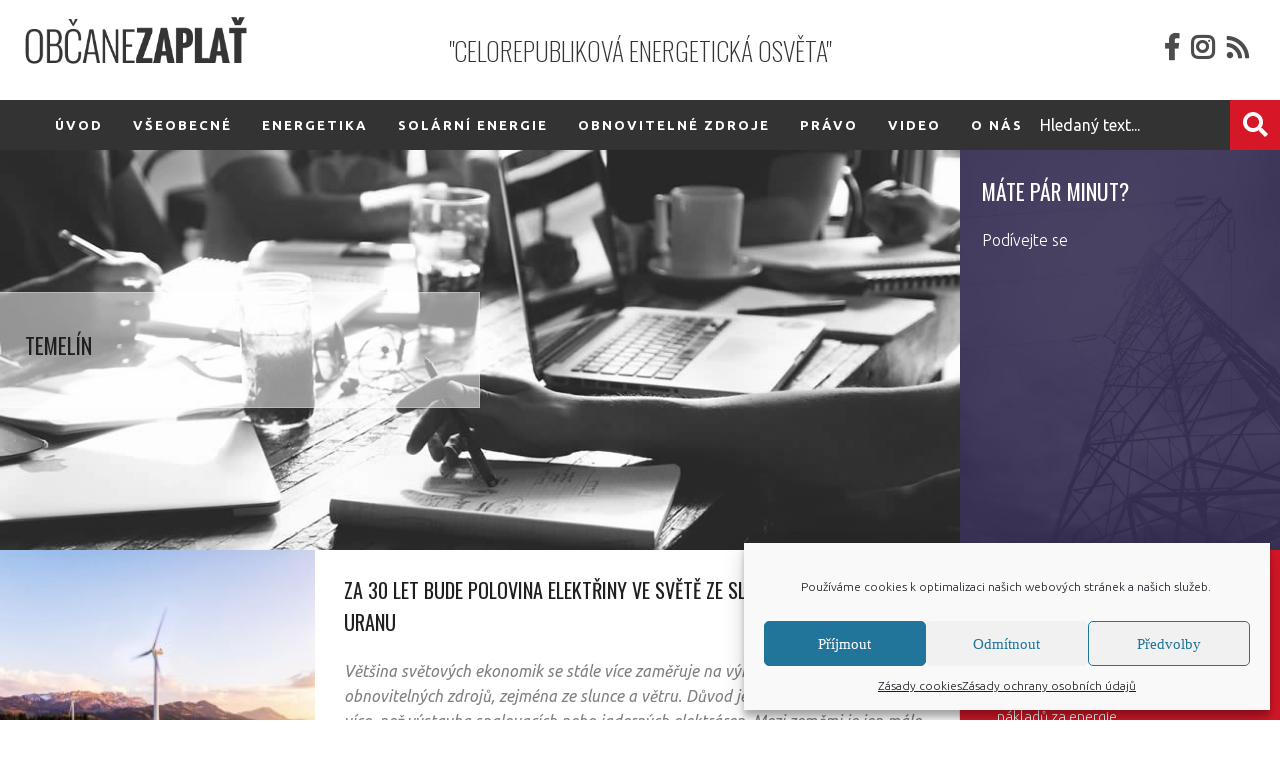

--- FILE ---
content_type: text/html; charset=UTF-8
request_url: https://www.obcanezaplat.cz/stitky/temelin/
body_size: 12915
content:
<!DOCTYPE html PUBLIC "-//W3C//DTD XHTML 1.0 Transitional//EN" "http://www.w3.org/TR/xhtml1/DTD/xhtml1-transitional.dtd">
<html lang="cs">
<head>
<meta charset="UTF-8">
<meta name="viewport" content="width=device-width" />

<title>Štítek: Temelín | Občane zaplať</title>

<!-- The SEO Framework od Sybre Waaijer -->
<link rel="canonical" href="https://www.obcanezaplat.cz/stitky/temelin/" />
<meta property="og:type" content="website" />
<meta property="og:locale" content="cs_CZ" />
<meta property="og:site_name" content="Občane zaplať" />
<meta property="og:title" content="Štítek: Temelín | Občane zaplať" />
<meta property="og:url" content="https://www.obcanezaplat.cz/stitky/temelin/" />
<meta property="og:image" content="https://www.obcanezaplat.cz/wp-content/uploads/2022/04/fav.png" />
<meta property="og:image:width" content="61" />
<meta property="og:image:height" content="60" />
<meta name="twitter:card" content="summary_large_image" />
<meta name="twitter:title" content="Štítek: Temelín | Občane zaplať" />
<meta name="twitter:image" content="https://www.obcanezaplat.cz/wp-content/uploads/2022/04/fav.png" />
<script type="application/ld+json">{"@context":"https://schema.org","@graph":[{"@type":"WebSite","@id":"https://www.obcanezaplat.cz/#/schema/WebSite","url":"https://www.obcanezaplat.cz/","name":"Občane zaplať","description":"&quot;Celorepubliková energetická osvěta&quot;","inLanguage":"cs","potentialAction":{"@type":"SearchAction","target":{"@type":"EntryPoint","urlTemplate":"https://www.obcanezaplat.cz/search/{search_term_string}/"},"query-input":"required name=search_term_string"},"publisher":{"@type":"Organization","@id":"https://www.obcanezaplat.cz/#/schema/Organization","name":"Občane zaplať","url":"https://www.obcanezaplat.cz/","logo":{"@type":"ImageObject","url":"https://www.obcanezaplat.cz/wp-content/uploads/2022/04/fav.png","contentUrl":"https://www.obcanezaplat.cz/wp-content/uploads/2022/04/fav.png","width":61,"height":60}}},{"@type":"CollectionPage","@id":"https://www.obcanezaplat.cz/stitky/temelin/","url":"https://www.obcanezaplat.cz/stitky/temelin/","name":"Štítek: Temelín | Občane zaplať","inLanguage":"cs","isPartOf":{"@id":"https://www.obcanezaplat.cz/#/schema/WebSite"},"breadcrumb":{"@type":"BreadcrumbList","@id":"https://www.obcanezaplat.cz/#/schema/BreadcrumbList","itemListElement":[{"@type":"ListItem","position":1,"item":"https://www.obcanezaplat.cz/","name":"Občane zaplať"},{"@type":"ListItem","position":2,"name":"Štítek: Temelín"}]}}]}</script>
<!-- / The SEO Framework od Sybre Waaijer | 6.02ms meta | 0.64ms boot -->

<link rel='dns-prefetch' href='//s.w.org' />
<link rel="alternate" type="application/rss+xml" title="Občane zaplať &raquo; RSS zdroj" href="https://www.obcanezaplat.cz/feed/" />
<link rel="alternate" type="application/rss+xml" title="Občane zaplať &raquo; RSS komentářů" href="https://www.obcanezaplat.cz/comments/feed/" />
<link rel="alternate" type="application/rss+xml" title="Občane zaplať &raquo; RSS pro štítek Temelín" href="https://www.obcanezaplat.cz/stitky/temelin/feed/" />
<script type="text/javascript">
window._wpemojiSettings = {"baseUrl":"https:\/\/s.w.org\/images\/core\/emoji\/13.1.0\/72x72\/","ext":".png","svgUrl":"https:\/\/s.w.org\/images\/core\/emoji\/13.1.0\/svg\/","svgExt":".svg","source":{"concatemoji":"https:\/\/www.obcanezaplat.cz\/wp-includes\/js\/wp-emoji-release.min.js?ver=5.9.12"}};
/*! This file is auto-generated */
!function(e,a,t){var n,r,o,i=a.createElement("canvas"),p=i.getContext&&i.getContext("2d");function s(e,t){var a=String.fromCharCode;p.clearRect(0,0,i.width,i.height),p.fillText(a.apply(this,e),0,0);e=i.toDataURL();return p.clearRect(0,0,i.width,i.height),p.fillText(a.apply(this,t),0,0),e===i.toDataURL()}function c(e){var t=a.createElement("script");t.src=e,t.defer=t.type="text/javascript",a.getElementsByTagName("head")[0].appendChild(t)}for(o=Array("flag","emoji"),t.supports={everything:!0,everythingExceptFlag:!0},r=0;r<o.length;r++)t.supports[o[r]]=function(e){if(!p||!p.fillText)return!1;switch(p.textBaseline="top",p.font="600 32px Arial",e){case"flag":return s([127987,65039,8205,9895,65039],[127987,65039,8203,9895,65039])?!1:!s([55356,56826,55356,56819],[55356,56826,8203,55356,56819])&&!s([55356,57332,56128,56423,56128,56418,56128,56421,56128,56430,56128,56423,56128,56447],[55356,57332,8203,56128,56423,8203,56128,56418,8203,56128,56421,8203,56128,56430,8203,56128,56423,8203,56128,56447]);case"emoji":return!s([10084,65039,8205,55357,56613],[10084,65039,8203,55357,56613])}return!1}(o[r]),t.supports.everything=t.supports.everything&&t.supports[o[r]],"flag"!==o[r]&&(t.supports.everythingExceptFlag=t.supports.everythingExceptFlag&&t.supports[o[r]]);t.supports.everythingExceptFlag=t.supports.everythingExceptFlag&&!t.supports.flag,t.DOMReady=!1,t.readyCallback=function(){t.DOMReady=!0},t.supports.everything||(n=function(){t.readyCallback()},a.addEventListener?(a.addEventListener("DOMContentLoaded",n,!1),e.addEventListener("load",n,!1)):(e.attachEvent("onload",n),a.attachEvent("onreadystatechange",function(){"complete"===a.readyState&&t.readyCallback()})),(n=t.source||{}).concatemoji?c(n.concatemoji):n.wpemoji&&n.twemoji&&(c(n.twemoji),c(n.wpemoji)))}(window,document,window._wpemojiSettings);
</script>
<style type="text/css">
img.wp-smiley,
img.emoji {
	display: inline !important;
	border: none !important;
	box-shadow: none !important;
	height: 1em !important;
	width: 1em !important;
	margin: 0 0.07em !important;
	vertical-align: -0.1em !important;
	background: none !important;
	padding: 0 !important;
}
</style>
	<link rel='stylesheet' id='wp-block-library-css'  href='https://www.obcanezaplat.cz/wp-includes/css/dist/block-library/style.min.css?ver=5.9.12' type='text/css' media='all' />
<style id='global-styles-inline-css' type='text/css'>
body{--wp--preset--color--black: #000000;--wp--preset--color--cyan-bluish-gray: #abb8c3;--wp--preset--color--white: #ffffff;--wp--preset--color--pale-pink: #f78da7;--wp--preset--color--vivid-red: #cf2e2e;--wp--preset--color--luminous-vivid-orange: #ff6900;--wp--preset--color--luminous-vivid-amber: #fcb900;--wp--preset--color--light-green-cyan: #7bdcb5;--wp--preset--color--vivid-green-cyan: #00d084;--wp--preset--color--pale-cyan-blue: #8ed1fc;--wp--preset--color--vivid-cyan-blue: #0693e3;--wp--preset--color--vivid-purple: #9b51e0;--wp--preset--gradient--vivid-cyan-blue-to-vivid-purple: linear-gradient(135deg,rgba(6,147,227,1) 0%,rgb(155,81,224) 100%);--wp--preset--gradient--light-green-cyan-to-vivid-green-cyan: linear-gradient(135deg,rgb(122,220,180) 0%,rgb(0,208,130) 100%);--wp--preset--gradient--luminous-vivid-amber-to-luminous-vivid-orange: linear-gradient(135deg,rgba(252,185,0,1) 0%,rgba(255,105,0,1) 100%);--wp--preset--gradient--luminous-vivid-orange-to-vivid-red: linear-gradient(135deg,rgba(255,105,0,1) 0%,rgb(207,46,46) 100%);--wp--preset--gradient--very-light-gray-to-cyan-bluish-gray: linear-gradient(135deg,rgb(238,238,238) 0%,rgb(169,184,195) 100%);--wp--preset--gradient--cool-to-warm-spectrum: linear-gradient(135deg,rgb(74,234,220) 0%,rgb(151,120,209) 20%,rgb(207,42,186) 40%,rgb(238,44,130) 60%,rgb(251,105,98) 80%,rgb(254,248,76) 100%);--wp--preset--gradient--blush-light-purple: linear-gradient(135deg,rgb(255,206,236) 0%,rgb(152,150,240) 100%);--wp--preset--gradient--blush-bordeaux: linear-gradient(135deg,rgb(254,205,165) 0%,rgb(254,45,45) 50%,rgb(107,0,62) 100%);--wp--preset--gradient--luminous-dusk: linear-gradient(135deg,rgb(255,203,112) 0%,rgb(199,81,192) 50%,rgb(65,88,208) 100%);--wp--preset--gradient--pale-ocean: linear-gradient(135deg,rgb(255,245,203) 0%,rgb(182,227,212) 50%,rgb(51,167,181) 100%);--wp--preset--gradient--electric-grass: linear-gradient(135deg,rgb(202,248,128) 0%,rgb(113,206,126) 100%);--wp--preset--gradient--midnight: linear-gradient(135deg,rgb(2,3,129) 0%,rgb(40,116,252) 100%);--wp--preset--duotone--dark-grayscale: url('#wp-duotone-dark-grayscale');--wp--preset--duotone--grayscale: url('#wp-duotone-grayscale');--wp--preset--duotone--purple-yellow: url('#wp-duotone-purple-yellow');--wp--preset--duotone--blue-red: url('#wp-duotone-blue-red');--wp--preset--duotone--midnight: url('#wp-duotone-midnight');--wp--preset--duotone--magenta-yellow: url('#wp-duotone-magenta-yellow');--wp--preset--duotone--purple-green: url('#wp-duotone-purple-green');--wp--preset--duotone--blue-orange: url('#wp-duotone-blue-orange');--wp--preset--font-size--small: 13px;--wp--preset--font-size--medium: 20px;--wp--preset--font-size--large: 36px;--wp--preset--font-size--x-large: 42px;}.has-black-color{color: var(--wp--preset--color--black) !important;}.has-cyan-bluish-gray-color{color: var(--wp--preset--color--cyan-bluish-gray) !important;}.has-white-color{color: var(--wp--preset--color--white) !important;}.has-pale-pink-color{color: var(--wp--preset--color--pale-pink) !important;}.has-vivid-red-color{color: var(--wp--preset--color--vivid-red) !important;}.has-luminous-vivid-orange-color{color: var(--wp--preset--color--luminous-vivid-orange) !important;}.has-luminous-vivid-amber-color{color: var(--wp--preset--color--luminous-vivid-amber) !important;}.has-light-green-cyan-color{color: var(--wp--preset--color--light-green-cyan) !important;}.has-vivid-green-cyan-color{color: var(--wp--preset--color--vivid-green-cyan) !important;}.has-pale-cyan-blue-color{color: var(--wp--preset--color--pale-cyan-blue) !important;}.has-vivid-cyan-blue-color{color: var(--wp--preset--color--vivid-cyan-blue) !important;}.has-vivid-purple-color{color: var(--wp--preset--color--vivid-purple) !important;}.has-black-background-color{background-color: var(--wp--preset--color--black) !important;}.has-cyan-bluish-gray-background-color{background-color: var(--wp--preset--color--cyan-bluish-gray) !important;}.has-white-background-color{background-color: var(--wp--preset--color--white) !important;}.has-pale-pink-background-color{background-color: var(--wp--preset--color--pale-pink) !important;}.has-vivid-red-background-color{background-color: var(--wp--preset--color--vivid-red) !important;}.has-luminous-vivid-orange-background-color{background-color: var(--wp--preset--color--luminous-vivid-orange) !important;}.has-luminous-vivid-amber-background-color{background-color: var(--wp--preset--color--luminous-vivid-amber) !important;}.has-light-green-cyan-background-color{background-color: var(--wp--preset--color--light-green-cyan) !important;}.has-vivid-green-cyan-background-color{background-color: var(--wp--preset--color--vivid-green-cyan) !important;}.has-pale-cyan-blue-background-color{background-color: var(--wp--preset--color--pale-cyan-blue) !important;}.has-vivid-cyan-blue-background-color{background-color: var(--wp--preset--color--vivid-cyan-blue) !important;}.has-vivid-purple-background-color{background-color: var(--wp--preset--color--vivid-purple) !important;}.has-black-border-color{border-color: var(--wp--preset--color--black) !important;}.has-cyan-bluish-gray-border-color{border-color: var(--wp--preset--color--cyan-bluish-gray) !important;}.has-white-border-color{border-color: var(--wp--preset--color--white) !important;}.has-pale-pink-border-color{border-color: var(--wp--preset--color--pale-pink) !important;}.has-vivid-red-border-color{border-color: var(--wp--preset--color--vivid-red) !important;}.has-luminous-vivid-orange-border-color{border-color: var(--wp--preset--color--luminous-vivid-orange) !important;}.has-luminous-vivid-amber-border-color{border-color: var(--wp--preset--color--luminous-vivid-amber) !important;}.has-light-green-cyan-border-color{border-color: var(--wp--preset--color--light-green-cyan) !important;}.has-vivid-green-cyan-border-color{border-color: var(--wp--preset--color--vivid-green-cyan) !important;}.has-pale-cyan-blue-border-color{border-color: var(--wp--preset--color--pale-cyan-blue) !important;}.has-vivid-cyan-blue-border-color{border-color: var(--wp--preset--color--vivid-cyan-blue) !important;}.has-vivid-purple-border-color{border-color: var(--wp--preset--color--vivid-purple) !important;}.has-vivid-cyan-blue-to-vivid-purple-gradient-background{background: var(--wp--preset--gradient--vivid-cyan-blue-to-vivid-purple) !important;}.has-light-green-cyan-to-vivid-green-cyan-gradient-background{background: var(--wp--preset--gradient--light-green-cyan-to-vivid-green-cyan) !important;}.has-luminous-vivid-amber-to-luminous-vivid-orange-gradient-background{background: var(--wp--preset--gradient--luminous-vivid-amber-to-luminous-vivid-orange) !important;}.has-luminous-vivid-orange-to-vivid-red-gradient-background{background: var(--wp--preset--gradient--luminous-vivid-orange-to-vivid-red) !important;}.has-very-light-gray-to-cyan-bluish-gray-gradient-background{background: var(--wp--preset--gradient--very-light-gray-to-cyan-bluish-gray) !important;}.has-cool-to-warm-spectrum-gradient-background{background: var(--wp--preset--gradient--cool-to-warm-spectrum) !important;}.has-blush-light-purple-gradient-background{background: var(--wp--preset--gradient--blush-light-purple) !important;}.has-blush-bordeaux-gradient-background{background: var(--wp--preset--gradient--blush-bordeaux) !important;}.has-luminous-dusk-gradient-background{background: var(--wp--preset--gradient--luminous-dusk) !important;}.has-pale-ocean-gradient-background{background: var(--wp--preset--gradient--pale-ocean) !important;}.has-electric-grass-gradient-background{background: var(--wp--preset--gradient--electric-grass) !important;}.has-midnight-gradient-background{background: var(--wp--preset--gradient--midnight) !important;}.has-small-font-size{font-size: var(--wp--preset--font-size--small) !important;}.has-medium-font-size{font-size: var(--wp--preset--font-size--medium) !important;}.has-large-font-size{font-size: var(--wp--preset--font-size--large) !important;}.has-x-large-font-size{font-size: var(--wp--preset--font-size--x-large) !important;}
</style>
<link rel='stylesheet' id='cmplz-general-css'  href='https://www.obcanezaplat.cz/wp-content/plugins/complianz-gdpr/assets/css/cookieblocker.min.css?ver=1759747329' type='text/css' media='all' />
<link rel='stylesheet' id='oz-style-css'  href='https://www.obcanezaplat.cz/wp-content/themes/oz/style.css?ver=5.9.12' type='text/css' media='all' />
<script type='text/javascript' src='https://www.obcanezaplat.cz/wp-includes/js/jquery/jquery.min.js?ver=3.6.0' id='jquery-core-js'></script>
<script type='text/javascript' src='https://www.obcanezaplat.cz/wp-includes/js/jquery/jquery-migrate.min.js?ver=3.3.2' id='jquery-migrate-js'></script>
<link rel="https://api.w.org/" href="https://www.obcanezaplat.cz/wp-json/" /><link rel="alternate" type="application/json" href="https://www.obcanezaplat.cz/wp-json/wp/v2/tags/23" /><link rel="EditURI" type="application/rsd+xml" title="RSD" href="https://www.obcanezaplat.cz/xmlrpc.php?rsd" />
<link rel="wlwmanifest" type="application/wlwmanifest+xml" href="https://www.obcanezaplat.cz/wp-includes/wlwmanifest.xml" /> 
			<style>.cmplz-hidden {
					display: none !important;
				}</style><style type="text/css">.recentcomments a{display:inline !important;padding:0 !important;margin:0 !important;}</style><link rel="icon" href="https://www.obcanezaplat.cz/wp-content/uploads/2022/04/fav.png" sizes="32x32" />
<link rel="icon" href="https://www.obcanezaplat.cz/wp-content/uploads/2022/04/fav.png" sizes="192x192" />
<link rel="apple-touch-icon" href="https://www.obcanezaplat.cz/wp-content/uploads/2022/04/fav.png" />
<meta name="msapplication-TileImage" content="https://www.obcanezaplat.cz/wp-content/uploads/2022/04/fav.png" />
		<style type="text/css" id="wp-custom-css">
			.ff-header{display:none}		</style>
		<link type="text/css" rel="stylesheet" href="https://www.obcanezaplat.cz/wp-content/themes/oz/css/cool_grid.css" />
<link type="text/css" rel="stylesheet" href="https://www.obcanezaplat.cz/wp-content/themes/oz/css/typo.css" />
<link type="text/css" rel="stylesheet" href="https://www.obcanezaplat.cz/wp-content/themes/oz/css/navstyle.css" />
<link type="text/css" rel="stylesheet" href="https://www.obcanezaplat.cz/wp-content/themes/oz/css/animate.css"  media="all" />
<link type="text/css" rel="stylesheet" href="https://www.obcanezaplat.cz/wp-content/themes/oz/css/search.css"  media="all" />
<link type="text/css" rel="stylesheet" href="https://www.obcanezaplat.cz/wp-content/themes/oz/css/comment.css"  media="all" />

<link rel="stylesheet" href="https://use.fontawesome.com/releases/v5.5.0/css/all.css" />

<link href="https://fonts.googleapis.com/css?family=Ubuntu:300,400,400i,500,700,700i&amp;subset=latin-ext" rel="stylesheet">
<link href="https://fonts.googleapis.com/css?family=Oswald:200,300,400,500,600,700&amp;subset=latin-ext" rel="stylesheet">

<script type="text/javascript" src="https://cdnjs.cloudflare.com/ajax/libs/jquery/3.3.1/jquery.js"></script>
<script src="http://code.jquery.com/jquery-1.10.1.min.js"></script>


<script type="text/javascript" src="https://www.obcanezaplat.cz/wp-content/themes/oz/js/easyTooltip.js"></script> 
<script type="text/javascript"> 
	$(document).ready(function(){	
		$(".tip a, .tip").easyTooltip();
	});
</script>

<!--vyska-radku-->
<script type="text/javascript" src="https://www.obcanezaplat.cz/wp-content/themes/oz/js/ellipsis/ellipsis.js"></script>

        <!-- Google Tag Manager -->
<script>(function(w,d,s,l,i){w[l]=w[l]||[];w[l].push({'gtm.start':
new Date().getTime(),event:'gtm.js'});var f=d.getElementsByTagName(s)[0],
j=d.createElement(s),dl=l!='dataLayer'?'&l='+l:'';j.async=true;j.src=
'https://www.googletagmanager.com/gtm.js?id='+i+dl;f.parentNode.insertBefore(j,f);
})(window,document,'script','dataLayer','GTM-N3GQ6SR');</script>
<!-- End Google Tag Manager --> 

</head>
<body data-cmplz=1 class="gallery" id="home">

<div class="bgTop"></div>

<div class="container">
  <div class="slogan">"Celorepubliková energetická osvěta"</div>
</div>
  
<div class="container">

<div class="wrapp">
<div class="bgwhite">  
 

  <!-- Header -->

  <header id="header">
      
    
      <div id="logo" class="fleft">
        <a href="/"><img src="https://www.obcanezaplat.cz/wp-content/themes/oz/img/logo-v2.png" alt="" title="" /></a>
      </div>
      
      <nav id="nav-menu-container">
        <ul class="nav-menu"><li id="menu-item-30" class="menu-item menu-item-type-custom menu-item-object-custom menu-item-home menu-item-30"><a href="https://www.obcanezaplat.cz/">Úvod</a></li>
<li id="menu-item-36" class="menu-item menu-item-type-taxonomy menu-item-object-category menu-item-36"><a href="https://www.obcanezaplat.cz/rubriky/vseobecne/">Všeobecné</a></li>
<li id="menu-item-119" class="menu-item menu-item-type-taxonomy menu-item-object-category menu-item-119"><a href="https://www.obcanezaplat.cz/rubriky/energetika/">Energetika</a></li>
<li id="menu-item-120" class="menu-item menu-item-type-taxonomy menu-item-object-category menu-item-120"><a href="https://www.obcanezaplat.cz/rubriky/solarni-energie/">Solární energie</a></li>
<li id="menu-item-121" class="menu-item menu-item-type-taxonomy menu-item-object-category menu-item-121"><a href="https://www.obcanezaplat.cz/rubriky/obnovitelne-zdroje/">Obnovitelné zdroje</a></li>
<li id="menu-item-122" class="menu-item menu-item-type-taxonomy menu-item-object-category menu-item-122"><a href="https://www.obcanezaplat.cz/rubriky/pravo/">Právo</a></li>
<li id="menu-item-123" class="menu-item menu-item-type-taxonomy menu-item-object-category menu-item-123"><a href="https://www.obcanezaplat.cz/rubriky/video/">Video</a></li>
<li id="menu-item-40" class="menu-item menu-item-type-post_type menu-item-object-page menu-item-40"><a href="https://www.obcanezaplat.cz/o-nas/">O nás</a></li>
</ul>        
      </nav>
     
      <div class="homeForm">
    <form role="search" method="get" action="/">
          <input class="sb-search-input" placeholder="Hledaný text..." type="text" value="" name="s" id="s">
          <input class="sb-search-submit" type="submit" value="">
          <span class="sb-icon-search"></span>
    </form>
  </div>

  <div class="social">
    <a href="https://www.facebook.com/ObcaneZaplat/"><i class="fab fa-facebook-f"></i></a>
    <a href="https://www.instagram.com/obcanezaplat/"><i class="fab fa-instagram"></i></a>
    <a href="https://www.obcanezaplat.cz/feed/"><i class="fas fa-rss"></i></a>
  </div>

  </header>

  <!-- #header -->
<!--hlavni-cast-webu-->
<div class="homepage mirorPage noBnr mainArticle">

<div class="wrapper">

		    
<div class="imager">
  <blockquote>
                <h1>Temelín</h1>
                
            </blockquote>
                <picture>
                
                                
 <img src="https://www.obcanezaplat.cz/wp-content/themes/oz/img/none.jpg" alt="" />                
                </picture>
       </div>    

			<div class="box1">

			</div>
      <div class="mainPage innerGrid articleGrid articleHome">
			
<div>
<article class="clearfix">

<figure>
<a href="https://www.obcanezaplat.cz/64/za-30-let-bude-polovina-elektriny-ve-svete-ze-slunce-a-vetru-v-cesku-z-uranu/">

  	<img src="https://www.obcanezaplat.cz/wp-content/uploads/2019/04/alternative-alternative-energy-clouds-414807-300x200.jpg" alt="Za 30 let bude polovina elektřiny ve světě ze slunce a větru. V Česku z uranu" />
  </a>
</figure>  

<main class="clearfix">
   <h2><a href="https://www.obcanezaplat.cz/64/za-30-let-bude-polovina-elektriny-ve-svete-ze-slunce-a-vetru-v-cesku-z-uranu/">Za 30 let bude polovina elektřiny ve světě ze slunce a větru. V Česku z uranu</a></h2>
    <p class="ellipsis">
      Většina světových ekonomik se stále více zaměřuje na výrobu elektřiny z obnovitelných zdrojů, zejména ze slunce a větru. Důvod je jednoduchý, vyplatí se to více, než výstavba spalovacích nebo jaderných elektráren. Mezi zeměmi je jen málo výjimek a jednou z nich je Česko, které se rozhodlo jít dražší cestou jaderné energetiky. &nbsp; ČR nesplní cíl [&hellip;]    </p>
    <a href="https://www.obcanezaplat.cz/64/za-30-let-bude-polovina-elektriny-ve-svete-ze-slunce-a-vetru-v-cesku-z-uranu/" class="button">číst dále</a>
    </main>

</article>
</div>
    </div>
    
  
            <div class="box2">
                <div class="text-5"><h1>Máte pár minut?</h1>			<div class="textwidget"><p>Podívejte se</p>
<p><iframe loading="lazy" src="https://www.youtube.com/embed/8LeU3vO0S5E?start=21&#038;feature=oembed" frameborder="0" allow="accelerometer; autoplay; encrypted-media; gyroscope; picture-in-picture" allowfullscreen></iframe></p>
</div>
		</div>            </div>


            <div class="box3">
	               
		<div class="recent-posts-2">
		<h1>Nejnovější příspěvky</h1>
		<ul>
											<li>
					<a href="https://www.obcanezaplat.cz/1221/pruhledny-fotovoltaicky-panel-vyrabi-elektrinu-i-na-zemedelske-pude/">Průhledný fotovoltaický panel vyrábí elektřinu i na zemědělské  půdě</a>
									</li>
											<li>
					<a href="https://www.obcanezaplat.cz/1217/variabilni-tarify-usetri-az-15-procent-nakladu-za-energie/">Variabilní tarify ušetří až 15 procent nákladů za energie</a>
									</li>
											<li>
					<a href="https://www.obcanezaplat.cz/1042/ceskou-fotovoltaickou-elektrarnu-ridi-umela-inteligence/">Českou fotovoltaickou elektrárnu řídí umělá inteligence</a>
									</li>
											<li>
					<a href="https://www.obcanezaplat.cz/1007/krizi-vyresi-nove-technologie-obnovitelnych-zdroju-rika-sefka-inovaci-creative-dock/">Krizi vyřeší nové technologie obnovitelných zdrojů, říká šéfka inovací Creative Dock</a>
									</li>
											<li>
					<a href="https://www.obcanezaplat.cz/933/devet-tipu-jak-snizit-spotrebu-a-usetrit/">Devět tipů, jak snížit spotřebu a ušetřit</a>
									</li>
											<li>
					<a href="https://www.obcanezaplat.cz/898/jak-usetrit-na-topeni-pomuzou-energeticke-stitky/">Jak ušetřit na topení? Pomůžou energetické štítky</a>
									</li>
											<li>
					<a href="https://www.obcanezaplat.cz/892/novy-chytry-web-pomuze-vybrat-nejuspornejsi-domaci-spotrebice/">Nový chytrý web pomůže vybrat nejúspornější domácí spotřebiče</a>
									</li>
											<li>
					<a href="https://www.obcanezaplat.cz/875/vzit-nabidku-ruska-co-vlada-taji-expert-pres-plyn-o-bide-a-cenach/">Vzít nabídku Ruska. Co vláda tají. Expert přes plyn o bídě a cenách</a>
									</li>
											<li>
					<a href="https://www.obcanezaplat.cz/872/domacnosti-si-za-energie-letos-priplati-prumerne-tisic-korun/">Domácnosti si za energie letos připlatí průměrně tisíc korun</a>
									</li>
											<li>
					<a href="https://www.obcanezaplat.cz/865/zlamalova-evropska-politika-zdrazila-cechum-elektrinu-na-nesmyslnou-uroven/">Zlámalová: Evropská politika zdražila Čechům elektřinu na nesmyslnou úroveň</a>
									</li>
					</ul>

		</div><div class="recent-comments-2"><h1>Nejnovější komentáře</h1><ul id="recentcomments"><li class="recentcomments"><span class="comment-author-link">Mira</span>: <a href="https://www.obcanezaplat.cz/754/distributori-zacnou-montovat-chytre-elektromery-zaplati-je-zakaznici/#comment-993">Distributoři začnou montovat chytré elektroměry. Zaplatí je zákazníci</a></li><li class="recentcomments"><span class="comment-author-link">Jan Herbingr</span>: <a href="https://www.obcanezaplat.cz/834/exministr-cesku-v-oblasti-energetiky-rychle-ujizdi-vlak/#comment-979">Exministr: Česku v oblasti energetiky rychle ujíždí vlak</a></li><li class="recentcomments"><span class="comment-author-link">Olda</span>: <a href="https://www.obcanezaplat.cz/765/bajka-o-hloupych-uradech-a-chytrych-soudech/#comment-703">Bajka o hloupých úřadech a chytrých soudech</a></li><li class="recentcomments"><span class="comment-author-link">Radek</span>: <a href="https://www.obcanezaplat.cz/751/ivan-novesky-na-strese-mladoboleslavske-skody-vznikne-2-nejvetsi-stresni-solarni-elektrarna-v-cr/#comment-702">Ivan Noveský: Na střeše mladoboleslavské Škody vznikne 2. největší střešní solární elektrárna v ČR</a></li><li class="recentcomments"><span class="comment-author-link">děkuji za dobré zprávy</span>: <a href="https://www.obcanezaplat.cz/705/tykac-prevezme-neekologicke-pocerady-o-tri-roky-drive/#comment-146">Tykač převezme neekologické Počerady o tři roky dříve</a></li><li class="recentcomments"><span class="comment-author-link">A co v zimě a v noci ?</span>: <a href="https://www.obcanezaplat.cz/654/cez-letos-zvysil-pocet-instalaci-solaru-na-strechach-o-polovinu/#comment-136">ČEZ letos zvýšil počet instalací solárů na střechách o polovinu</a></li><li class="recentcomments"><span class="comment-author-link">Valda</span>: <a href="https://www.obcanezaplat.cz/572/za-elektrinu-priplatime-az-25-procent-firmy-si-zvysuji-marze/#comment-135">Za elektřinu připlatíme až 25 procent, firmy si zvyšují marže</a></li><li class="recentcomments"><span class="comment-author-link"><a href='http://jankoturonjas.blogspot.com' rel='external nofollow ugc' class='url'>Ian Dury</a></span>: <a href="https://www.obcanezaplat.cz/578/kdy-skonci-hloupa-moda-elektromobility/#comment-133">Kdy skončí hloupá móda elektromobility?</a></li><li class="recentcomments"><span class="comment-author-link"><a href='http://www.1-energy.eu' rel='external nofollow ugc' class='url'>Zdroj čisté laciné energie</a></span>: <a href="https://www.obcanezaplat.cz/68/utek-k-jinemu-dodavateli-je-zbytecny-elektrina-je-predrazena-pro-vsechny/#comment-132">Útěk k jinému dodavateli je zbytečný. Elektřina je předražená pro všechny</a></li><li class="recentcomments"><span class="comment-author-link"><a href='https://czasfutbolu.pl' rel='external nofollow ugc' class='url'>rolnictwo ekstensywne</a></span>: <a href="https://www.obcanezaplat.cz/158/zelena-tragedie-na-obzoru/#comment-131">ZELENÁ TRAGÉDIE NA OBZORU</a></li></ul></div><div class="tag_cloud-2"><h1>Štítky</h1><div class="tagcloud"><a href="https://www.obcanezaplat.cz/stitky/aukce/" class="tag-cloud-link tag-link-16 tag-link-position-1" style="font-size: 8pt;" aria-label="aukce (1 položka)">aukce</a>
<a href="https://www.obcanezaplat.cz/stitky/bohemia-energy/" class="tag-cloud-link tag-link-12 tag-link-position-2" style="font-size: 8pt;" aria-label="Bohemia Energy (1 položka)">Bohemia Energy</a>
<a href="https://www.obcanezaplat.cz/stitky/dotace/" class="tag-cloud-link tag-link-10 tag-link-position-3" style="font-size: 8pt;" aria-label="dotace (1 položka)">dotace</a>
<a href="https://www.obcanezaplat.cz/stitky/e-on/" class="tag-cloud-link tag-link-13 tag-link-position-4" style="font-size: 8pt;" aria-label="E.ON (1 položka)">E.ON</a>
<a href="https://www.obcanezaplat.cz/stitky/eru/" class="tag-cloud-link tag-link-27 tag-link-position-5" style="font-size: 8pt;" aria-label="ERÚ (1 položka)">ERÚ</a>
<a href="https://www.obcanezaplat.cz/stitky/fotovoltaika/" class="tag-cloud-link tag-link-25 tag-link-position-6" style="font-size: 8pt;" aria-label="Fotovoltaika (1 položka)">Fotovoltaika</a>
<a href="https://www.obcanezaplat.cz/stitky/obnovitelne-zdroje/" class="tag-cloud-link tag-link-24 tag-link-position-7" style="font-size: 8pt;" aria-label="obnovitelné zdroje (1 položka)">obnovitelné zdroje</a>
<a href="https://www.obcanezaplat.cz/stitky/ote/" class="tag-cloud-link tag-link-11 tag-link-position-8" style="font-size: 8pt;" aria-label="OTE (1 položka)">OTE</a>
<a href="https://www.obcanezaplat.cz/stitky/solarni-asociace/" class="tag-cloud-link tag-link-14 tag-link-position-9" style="font-size: 8pt;" aria-label="Solární asociace (1 položka)">Solární asociace</a>
<a href="https://www.obcanezaplat.cz/stitky/solarni-elektrarny/" class="tag-cloud-link tag-link-9 tag-link-position-10" style="font-size: 8pt;" aria-label="Solární elektrárny (1 položka)">Solární elektrárny</a>
<a href="https://www.obcanezaplat.cz/stitky/solarni-energie/" class="tag-cloud-link tag-link-15 tag-link-position-11" style="font-size: 8pt;" aria-label="solární energie (1 položka)">solární energie</a>
<a href="https://www.obcanezaplat.cz/stitky/temelin/" class="tag-cloud-link tag-link-23 tag-link-position-12" style="font-size: 8pt;" aria-label="Temelín (1 položka)">Temelín</a>
<a href="https://www.obcanezaplat.cz/stitky/uran/" class="tag-cloud-link tag-link-22 tag-link-position-13" style="font-size: 8pt;" aria-label="uran (1 položka)">uran</a>
<a href="https://www.obcanezaplat.cz/stitky/zelena-energie/" class="tag-cloud-link tag-link-17 tag-link-position-14" style="font-size: 8pt;" aria-label="zelená energie (1 položka)">zelená energie</a>
<a href="https://www.obcanezaplat.cz/stitky/zmena-dodavatele/" class="tag-cloud-link tag-link-26 tag-link-position-15" style="font-size: 8pt;" aria-label="změna dodavatele (1 položka)">změna dodavatele</a>
<a href="https://www.obcanezaplat.cz/stitky/cez/" class="tag-cloud-link tag-link-8 tag-link-position-16" style="font-size: 22pt;" aria-label="ČEZ (3 položky)">ČEZ</a>
<a href="https://www.obcanezaplat.cz/stitky/csu/" class="tag-cloud-link tag-link-28 tag-link-position-17" style="font-size: 8pt;" aria-label="ČSÚ (1 položka)">ČSÚ</a></div>
</div><div class="archives-2"><h1>Archivy</h1>		<label class="screen-reader-text" for="archives-dropdown-2">Archivy</label>
		<select id="archives-dropdown-2" name="archive-dropdown">
			
			<option value="">Vybrat měsíc</option>
				<option value='https://www.obcanezaplat.cz/date/2024/11/'> Listopad 2024 </option>
	<option value='https://www.obcanezaplat.cz/date/2024/09/'> Září 2024 </option>
	<option value='https://www.obcanezaplat.cz/date/2023/01/'> Leden 2023 </option>
	<option value='https://www.obcanezaplat.cz/date/2022/11/'> Listopad 2022 </option>
	<option value='https://www.obcanezaplat.cz/date/2022/07/'> Červenec 2022 </option>
	<option value='https://www.obcanezaplat.cz/date/2022/05/'> Květen 2022 </option>
	<option value='https://www.obcanezaplat.cz/date/2022/04/'> Duben 2022 </option>
	<option value='https://www.obcanezaplat.cz/date/2022/03/'> Březen 2022 </option>
	<option value='https://www.obcanezaplat.cz/date/2022/02/'> Únor 2022 </option>
	<option value='https://www.obcanezaplat.cz/date/2022/01/'> Leden 2022 </option>
	<option value='https://www.obcanezaplat.cz/date/2021/12/'> Prosinec 2021 </option>
	<option value='https://www.obcanezaplat.cz/date/2021/10/'> Říjen 2021 </option>
	<option value='https://www.obcanezaplat.cz/date/2021/09/'> Září 2021 </option>
	<option value='https://www.obcanezaplat.cz/date/2021/08/'> Srpen 2021 </option>
	<option value='https://www.obcanezaplat.cz/date/2021/07/'> Červenec 2021 </option>
	<option value='https://www.obcanezaplat.cz/date/2021/06/'> Červen 2021 </option>
	<option value='https://www.obcanezaplat.cz/date/2021/05/'> Květen 2021 </option>
	<option value='https://www.obcanezaplat.cz/date/2021/04/'> Duben 2021 </option>
	<option value='https://www.obcanezaplat.cz/date/2021/03/'> Březen 2021 </option>
	<option value='https://www.obcanezaplat.cz/date/2021/02/'> Únor 2021 </option>
	<option value='https://www.obcanezaplat.cz/date/2021/01/'> Leden 2021 </option>
	<option value='https://www.obcanezaplat.cz/date/2020/12/'> Prosinec 2020 </option>
	<option value='https://www.obcanezaplat.cz/date/2020/11/'> Listopad 2020 </option>
	<option value='https://www.obcanezaplat.cz/date/2020/10/'> Říjen 2020 </option>
	<option value='https://www.obcanezaplat.cz/date/2020/09/'> Září 2020 </option>
	<option value='https://www.obcanezaplat.cz/date/2020/08/'> Srpen 2020 </option>
	<option value='https://www.obcanezaplat.cz/date/2020/07/'> Červenec 2020 </option>
	<option value='https://www.obcanezaplat.cz/date/2020/06/'> Červen 2020 </option>
	<option value='https://www.obcanezaplat.cz/date/2020/05/'> Květen 2020 </option>
	<option value='https://www.obcanezaplat.cz/date/2020/04/'> Duben 2020 </option>
	<option value='https://www.obcanezaplat.cz/date/2020/03/'> Březen 2020 </option>
	<option value='https://www.obcanezaplat.cz/date/2020/02/'> Únor 2020 </option>
	<option value='https://www.obcanezaplat.cz/date/2020/01/'> Leden 2020 </option>
	<option value='https://www.obcanezaplat.cz/date/2019/12/'> Prosinec 2019 </option>
	<option value='https://www.obcanezaplat.cz/date/2019/11/'> Listopad 2019 </option>
	<option value='https://www.obcanezaplat.cz/date/2019/10/'> Říjen 2019 </option>
	<option value='https://www.obcanezaplat.cz/date/2019/09/'> Září 2019 </option>
	<option value='https://www.obcanezaplat.cz/date/2019/08/'> Srpen 2019 </option>
	<option value='https://www.obcanezaplat.cz/date/2019/07/'> Červenec 2019 </option>
	<option value='https://www.obcanezaplat.cz/date/2019/06/'> Červen 2019 </option>
	<option value='https://www.obcanezaplat.cz/date/2019/05/'> Květen 2019 </option>
	<option value='https://www.obcanezaplat.cz/date/2019/04/'> Duben 2019 </option>
	<option value='https://www.obcanezaplat.cz/date/2019/03/'> Březen 2019 </option>

		</select>

<script type="text/javascript">
/* <![CDATA[ */
(function() {
	var dropdown = document.getElementById( "archives-dropdown-2" );
	function onSelectChange() {
		if ( dropdown.options[ dropdown.selectedIndex ].value !== '' ) {
			document.location.href = this.options[ this.selectedIndex ].value;
		}
	}
	dropdown.onchange = onSelectChange;
})();
/* ]]> */
</script>
			</div>            </div>

           <div class="box7">
            <h1>Sledujte nás <a href="https://www.facebook.com/ObcaneZaplat/"><i class="fab fa-facebook-f"></i></a> <a href="https://www.instagram.com/obcanezaplat/"><i class="fab fa-instagram"></i></a> <a href="https://www.obcanezaplat.cz/feed/"><i class="fas fa-rss"></i></a></h1>
  
                           </div> </div><!--/wrapper-->    

</div><!--/homepage-->
<!--/hlavni-cast-webu-konec-->


</div><!--/bgwhite-->
</div><!--/wrapp-->
</div><!--/container-->

<!--sekce_footer_menu-->
<section id="blok_footer_menu" class="text section_footer_menu vp50 clearfix">

        <div class="wrappContainer">
 
        <div class="section_footer_menu_block">

	          			        <article class="col_4"><h5>Navigace</h5><div class="menu-hlavni-menu-container"><ul id="menu-hlavni-menu-1" class="menu"><li class="menu-item menu-item-type-custom menu-item-object-custom menu-item-home menu-item-30"><a href="https://www.obcanezaplat.cz/">Úvod</a></li>
<li class="menu-item menu-item-type-taxonomy menu-item-object-category menu-item-36"><a href="https://www.obcanezaplat.cz/rubriky/vseobecne/">Všeobecné</a></li>
<li class="menu-item menu-item-type-taxonomy menu-item-object-category menu-item-119"><a href="https://www.obcanezaplat.cz/rubriky/energetika/">Energetika</a></li>
<li class="menu-item menu-item-type-taxonomy menu-item-object-category menu-item-120"><a href="https://www.obcanezaplat.cz/rubriky/solarni-energie/">Solární energie</a></li>
<li class="menu-item menu-item-type-taxonomy menu-item-object-category menu-item-121"><a href="https://www.obcanezaplat.cz/rubriky/obnovitelne-zdroje/">Obnovitelné zdroje</a></li>
<li class="menu-item menu-item-type-taxonomy menu-item-object-category menu-item-122"><a href="https://www.obcanezaplat.cz/rubriky/pravo/">Právo</a></li>
<li class="menu-item menu-item-type-taxonomy menu-item-object-category menu-item-123"><a href="https://www.obcanezaplat.cz/rubriky/video/">Video</a></li>
<li class="menu-item menu-item-type-post_type menu-item-object-page menu-item-40"><a href="https://www.obcanezaplat.cz/o-nas/">O nás</a></li>
</ul></div></article><article class="col_4">			<div class="textwidget"><p><img src="https://www.obcanezaplat.cz/wp-content/uploads/2019/03/logo.png" alt="" /></p>
<ul>
<li>E-Mail: info@obcanezaplat.cz</li>
<li>Web: www.obcanezaplat.cz</li>
</ul>
</div>
		</article>		             
          
        </div>
  
        </div>

</section>
<!--.//sekce_footer_menu-->
<div class="footer">   
<div class="container">      
<p>&copy; 2019 OZ - všechna práva vyhrazena |
Webdesign: <a href="">WP4you.cz</a> | 
</p>
</div></div>

<a href="#" title="Nahoru" class="scrolltop"><i class="fa fa-arrow-up"></i></a>

<!-- JavaScript Libraries -->
<script src="https://www.obcanezaplat.cz/wp-content/themes/oz/js/bootstrap/js/bootstrap.bundle.min.js"></script>
  <script src="https://www.obcanezaplat.cz/wp-content/themes/oz/js/counterup.min.js"></script>
  <script src="https://www.obcanezaplat.cz/wp-content/themes/oz/js/easing/easing.js"></script>
  <script src="https://www.obcanezaplat.cz/wp-content/themes/oz/js/sticky.js"></script>

<!--JavaScript Menu -->
  <script src="https://www.obcanezaplat.cz/wp-content/themes/oz/js/menu/superfish.js"></script>
  <script src="https://www.obcanezaplat.cz/wp-content/themes/oz/js/menu/custom.js"></script>

<!--prettyPhoto-->
<link rel="stylesheet" href="https://www.obcanezaplat.cz/wp-content/themes/oz/js/prettyPhoto316/css/prettyPhoto.css" />
<script src="https://www.obcanezaplat.cz/wp-content/themes/oz/js/prettyPhoto316/js/jquery.prettyPhoto.js"></script>
<script src="https://www.obcanezaplat.cz/wp-content/themes/oz/js/prettyPhoto316/js/params.js"></script> 
<script type="text/javascript" charset="utf-8">
			$(document).ready(function(){
				$("area[rel^='prettyPhoto']").prettyPhoto();
				$(".gallery a[rel^='prettyPhoto']").prettyPhoto({
          animation_speed:'normal',
          theme:'facebook',
          slideshow:3000, 
          autoplay_slideshow: false, 
          social_tools: false, 
          overlay_gallery: true
          });
						
			});
			</script> 
<!--//prettyPhoto-->

<!--progressbar-->
<script src="https://www.obcanezaplat.cz/wp-content/themes/oz/js/jquery-circle-progress-1.2.2/dist/circle-progress.js"></script>
<script src="https://www.obcanezaplat.cz/wp-content/themes/oz/js/jquery-circle-progress-1.2.2/dist/examples.js"></script>
<script src="https://www.obcanezaplat.cz/wp-content/themes/oz/js/jquery.appear-master/jquery.appear.js"></script>
<script>
    var el = $('.second,.second2,.second3,.second4'),
    inited = false;

el.appear({ force_process: true });

el.on('appear', function() {
  if (!inited) {
    el.circleProgress({  });
    inited = true;
  }
  
});
</script>
<!--//progressbar-->

<script>
document.onscroll = function() {
document.body.className = (( document.body.scrollTop + document.documentElement.scrollTop ) > 100) ? 'fmenu' : '';} 
</script> 


<!-- Consent Management powered by Complianz | GDPR/CCPA Cookie Consent https://wordpress.org/plugins/complianz-gdpr -->
<div id="cmplz-cookiebanner-container"><div class="cmplz-cookiebanner cmplz-hidden banner-1 bottom-right-minimal optin cmplz-bottom-right cmplz-categories-type-view-preferences" aria-modal="true" data-nosnippet="true" role="dialog" aria-live="polite" aria-labelledby="cmplz-header-1-optin" aria-describedby="cmplz-message-1-optin">
	<div class="cmplz-header">
		<div class="cmplz-logo"></div>
		<div class="cmplz-title" id="cmplz-header-1-optin">Spravovat souhlas s cookies</div>
		<div class="cmplz-close" tabindex="0" role="button" aria-label="Zavřít dialogové okno">
			<svg aria-hidden="true" focusable="false" data-prefix="fas" data-icon="times" class="svg-inline--fa fa-times fa-w-11" role="img" xmlns="http://www.w3.org/2000/svg" viewBox="0 0 352 512"><path fill="currentColor" d="M242.72 256l100.07-100.07c12.28-12.28 12.28-32.19 0-44.48l-22.24-22.24c-12.28-12.28-32.19-12.28-44.48 0L176 189.28 75.93 89.21c-12.28-12.28-32.19-12.28-44.48 0L9.21 111.45c-12.28 12.28-12.28 32.19 0 44.48L109.28 256 9.21 356.07c-12.28 12.28-12.28 32.19 0 44.48l22.24 22.24c12.28 12.28 32.2 12.28 44.48 0L176 322.72l100.07 100.07c12.28 12.28 32.2 12.28 44.48 0l22.24-22.24c12.28-12.28 12.28-32.19 0-44.48L242.72 256z"></path></svg>
		</div>
	</div>

	<div class="cmplz-divider cmplz-divider-header"></div>
	<div class="cmplz-body">
		<div class="cmplz-message" id="cmplz-message-1-optin">Používáme cookies k optimalizaci našich webových stránek a našich služeb.</div>
		<!-- categories start -->
		<div class="cmplz-categories">
			<details class="cmplz-category cmplz-functional" >
				<summary>
						<span class="cmplz-category-header">
							<span class="cmplz-category-title">Funkční</span>
							<span class='cmplz-always-active'>
								<span class="cmplz-banner-checkbox">
									<input type="checkbox"
										   id="cmplz-functional-optin"
										   data-category="cmplz_functional"
										   class="cmplz-consent-checkbox cmplz-functional"
										   size="40"
										   value="1"/>
									<label class="cmplz-label" for="cmplz-functional-optin"><span class="screen-reader-text">Funkční</span></label>
								</span>
								Vždy aktivní							</span>
							<span class="cmplz-icon cmplz-open">
								<svg xmlns="http://www.w3.org/2000/svg" viewBox="0 0 448 512"  height="18" ><path d="M224 416c-8.188 0-16.38-3.125-22.62-9.375l-192-192c-12.5-12.5-12.5-32.75 0-45.25s32.75-12.5 45.25 0L224 338.8l169.4-169.4c12.5-12.5 32.75-12.5 45.25 0s12.5 32.75 0 45.25l-192 192C240.4 412.9 232.2 416 224 416z"/></svg>
							</span>
						</span>
				</summary>
				<div class="cmplz-description">
					<span class="cmplz-description-functional">Technické uložení nebo přístup je nezbytně nutný pro legitimní účel umožnění použití konkrétní služby, kterou si odběratel nebo uživatel výslovně vyžádal, nebo pouze za účelem provedení přenosu sdělení prostřednictvím sítě elektronických komunikací.</span>
				</div>
			</details>

			<details class="cmplz-category cmplz-preferences" >
				<summary>
						<span class="cmplz-category-header">
							<span class="cmplz-category-title">Předvolby</span>
							<span class="cmplz-banner-checkbox">
								<input type="checkbox"
									   id="cmplz-preferences-optin"
									   data-category="cmplz_preferences"
									   class="cmplz-consent-checkbox cmplz-preferences"
									   size="40"
									   value="1"/>
								<label class="cmplz-label" for="cmplz-preferences-optin"><span class="screen-reader-text">Předvolby</span></label>
							</span>
							<span class="cmplz-icon cmplz-open">
								<svg xmlns="http://www.w3.org/2000/svg" viewBox="0 0 448 512"  height="18" ><path d="M224 416c-8.188 0-16.38-3.125-22.62-9.375l-192-192c-12.5-12.5-12.5-32.75 0-45.25s32.75-12.5 45.25 0L224 338.8l169.4-169.4c12.5-12.5 32.75-12.5 45.25 0s12.5 32.75 0 45.25l-192 192C240.4 412.9 232.2 416 224 416z"/></svg>
							</span>
						</span>
				</summary>
				<div class="cmplz-description">
					<span class="cmplz-description-preferences">Technické uložení nebo přístup je nezbytný pro legitimní účel ukládání preferencí, které nejsou požadovány odběratelem nebo uživatelem.</span>
				</div>
			</details>

			<details class="cmplz-category cmplz-statistics" >
				<summary>
						<span class="cmplz-category-header">
							<span class="cmplz-category-title">Statistiky</span>
							<span class="cmplz-banner-checkbox">
								<input type="checkbox"
									   id="cmplz-statistics-optin"
									   data-category="cmplz_statistics"
									   class="cmplz-consent-checkbox cmplz-statistics"
									   size="40"
									   value="1"/>
								<label class="cmplz-label" for="cmplz-statistics-optin"><span class="screen-reader-text">Statistiky</span></label>
							</span>
							<span class="cmplz-icon cmplz-open">
								<svg xmlns="http://www.w3.org/2000/svg" viewBox="0 0 448 512"  height="18" ><path d="M224 416c-8.188 0-16.38-3.125-22.62-9.375l-192-192c-12.5-12.5-12.5-32.75 0-45.25s32.75-12.5 45.25 0L224 338.8l169.4-169.4c12.5-12.5 32.75-12.5 45.25 0s12.5 32.75 0 45.25l-192 192C240.4 412.9 232.2 416 224 416z"/></svg>
							</span>
						</span>
				</summary>
				<div class="cmplz-description">
					<span class="cmplz-description-statistics">Technické uložení nebo přístup, který se používá výhradně pro statistické účely.</span>
					<span class="cmplz-description-statistics-anonymous">Technické uložení nebo přístup, který se používá výhradně pro anonymní statistické účely. Bez předvolání, dobrovolného plnění ze strany vašeho Poskytovatele internetových služeb nebo dalších záznamů od třetí strany nelze informace, uložené nebo získané pouze pro tento účel, obvykle použít k vaší identifikaci.</span>
				</div>
			</details>
			<details class="cmplz-category cmplz-marketing" >
				<summary>
						<span class="cmplz-category-header">
							<span class="cmplz-category-title">Marketing</span>
							<span class="cmplz-banner-checkbox">
								<input type="checkbox"
									   id="cmplz-marketing-optin"
									   data-category="cmplz_marketing"
									   class="cmplz-consent-checkbox cmplz-marketing"
									   size="40"
									   value="1"/>
								<label class="cmplz-label" for="cmplz-marketing-optin"><span class="screen-reader-text">Marketing</span></label>
							</span>
							<span class="cmplz-icon cmplz-open">
								<svg xmlns="http://www.w3.org/2000/svg" viewBox="0 0 448 512"  height="18" ><path d="M224 416c-8.188 0-16.38-3.125-22.62-9.375l-192-192c-12.5-12.5-12.5-32.75 0-45.25s32.75-12.5 45.25 0L224 338.8l169.4-169.4c12.5-12.5 32.75-12.5 45.25 0s12.5 32.75 0 45.25l-192 192C240.4 412.9 232.2 416 224 416z"/></svg>
							</span>
						</span>
				</summary>
				<div class="cmplz-description">
					<span class="cmplz-description-marketing">Technické uložení nebo přístup je nutný k vytvoření uživatelských profilů za účelem zasílání reklamy nebo sledování uživatele na webových stránkách nebo několika webových stránkách pro podobné marketingové účely.</span>
				</div>
			</details>
		</div><!-- categories end -->
			</div>

	<div class="cmplz-links cmplz-information">
		<a class="cmplz-link cmplz-manage-options cookie-statement" href="#" data-relative_url="#cmplz-manage-consent-container">Spravovat možnosti</a>
		<a class="cmplz-link cmplz-manage-third-parties cookie-statement" href="#" data-relative_url="#cmplz-cookies-overview">Spravovat služby</a>
		<a class="cmplz-link cmplz-manage-vendors tcf cookie-statement" href="#" data-relative_url="#cmplz-tcf-wrapper">Správa {vendor_count} prodejců</a>
		<a class="cmplz-link cmplz-external cmplz-read-more-purposes tcf" target="_blank" rel="noopener noreferrer nofollow" href="https://cookiedatabase.org/tcf/purposes/">Přečtěte si více o těchto účelech</a>
			</div>

	<div class="cmplz-divider cmplz-footer"></div>

	<div class="cmplz-buttons">
		<button class="cmplz-btn cmplz-accept">Příjmout</button>
		<button class="cmplz-btn cmplz-deny">Odmítnout</button>
		<button class="cmplz-btn cmplz-view-preferences">Předvolby</button>
		<button class="cmplz-btn cmplz-save-preferences">Uložit předvolby</button>
		<a class="cmplz-btn cmplz-manage-options tcf cookie-statement" href="#" data-relative_url="#cmplz-manage-consent-container">Předvolby</a>
			</div>

	<div class="cmplz-links cmplz-documents">
		<a class="cmplz-link cookie-statement" href="#" data-relative_url="">{title}</a>
		<a class="cmplz-link privacy-statement" href="#" data-relative_url="">{title}</a>
		<a class="cmplz-link impressum" href="#" data-relative_url="">{title}</a>
			</div>

</div>
</div>
					<div id="cmplz-manage-consent" data-nosnippet="true"><button class="cmplz-btn cmplz-hidden cmplz-manage-consent manage-consent-1">Spravovat souhlas</button>

</div><script type='text/javascript' src='https://www.obcanezaplat.cz/wp-content/themes/oz/js/navigation.js?ver=20151215' id='oz-navigation-js'></script>
<script type='text/javascript' src='https://www.obcanezaplat.cz/wp-content/themes/oz/js/skip-link-focus-fix.js?ver=20151215' id='oz-skip-link-focus-fix-js'></script>
<script type='text/javascript' id='cmplz-cookiebanner-js-extra'>
/* <![CDATA[ */
var complianz = {"prefix":"cmplz_","user_banner_id":"1","set_cookies":[],"block_ajax_content":"","banner_version":"23","version":"7.4.2","store_consent":"","do_not_track_enabled":"","consenttype":"optin","region":"eu","geoip":"","dismiss_timeout":"","disable_cookiebanner":"","soft_cookiewall":"","dismiss_on_scroll":"","cookie_expiry":"365","url":"https:\/\/www.obcanezaplat.cz\/wp-json\/complianz\/v1\/","locale":"lang=cs&locale=cs_CZ","set_cookies_on_root":"","cookie_domain":"","current_policy_id":"15","cookie_path":"\/","categories":{"statistics":"statistika","marketing":"marketing"},"tcf_active":"","placeholdertext":"Klepnut\u00edm p\u0159ijm\u011bte marketingov\u00e9 soubory cookie a povolte tento obsah","css_file":"https:\/\/www.obcanezaplat.cz\/wp-content\/uploads\/complianz\/css\/banner-{banner_id}-{type}.css?v=23","page_links":{"eu":{"cookie-statement":{"title":"Z\u00e1sady cookies ","url":"https:\/\/www.obcanezaplat.cz\/zasady-cookies-eu\/"},"privacy-statement":{"title":"Z\u00e1sady ochrany osobn\u00edch \u00fadaj\u016f","url":"https:\/\/www.obcanezaplat.cz\/ochrana-osobnich-udaju\/"}}},"tm_categories":"1","forceEnableStats":"","preview":"","clean_cookies":"","aria_label":"Klepnut\u00edm p\u0159ijm\u011bte marketingov\u00e9 soubory cookie a povolte tento obsah"};
/* ]]> */
</script>
<script defer type='text/javascript' src='https://www.obcanezaplat.cz/wp-content/plugins/complianz-gdpr/cookiebanner/js/complianz.min.js?ver=1759747331' id='cmplz-cookiebanner-js'></script>
<!-- Statistics script Complianz GDPR/CCPA -->
						<script data-category="functional">
							(function(w,d,s,l,i){w[l]=w[l]||[];w[l].push({'gtm.start':
		new Date().getTime(),event:'gtm.js'});var f=d.getElementsByTagName(s)[0],
	j=d.createElement(s),dl=l!='dataLayer'?'&l='+l:'';j.async=true;j.src=
	'https://www.googletagmanager.com/gtm.js?id='+i+dl;f.parentNode.insertBefore(j,f);
})(window,document,'script','dataLayer','GTM-N3GQ6SR');
						</script>
        <!-- Google Tag Manager (noscript) -->
<noscript><iframe src="https://www.googletagmanager.com/ns.html?id=GTM-N3GQ6SR"
height="0" width="0" style="display:none;visibility:hidden"></iframe></noscript>
<!-- End Google Tag Manager (noscript) --> 

</body>
</html>


--- FILE ---
content_type: text/css
request_url: https://www.obcanezaplat.cz/wp-content/themes/oz/style.css?ver=5.9.12
body_size: 507
content:
/*!
Theme Name: oz
Theme URI: http://obcanezaplat.cz/
Author: wp4you.cz
Author URI: http://wp4you.cz/
Description: Description
Version: 1.0.0
License: GNU General Public License v2 or later
License URI: LICENSE
Text Domain: oz
Tags: custom-background, custom-logo, custom-menu, featured-images, threaded-comments, translation-ready

This theme, like WordPress, is licensed under the GPL.
Use it to make something cool, have fun, and share what you've learned with others.

oz is based on Underscores https://underscores.me/, (C) 2012-2017 Automattic, Inc.
Underscores is distributed under the terms of the GNU GPL v2 or later.

Normalizing styles have been helped along thanks to the fine work of
Nicolas Gallagher and Jonathan Neal https://necolas.github.io/normalize.css/
*/
@import url('css/layout.css');

--- FILE ---
content_type: text/css
request_url: https://www.obcanezaplat.cz/wp-content/themes/oz/css/typo.css
body_size: 1456
content:
/*tagy*/

a {
    transition: all ease-in-out 250ms;
}
a, a b{
    
    color: var(--primary-color);
}
a:hover, 
a:hover b, 
a:hover strong{
    color: var(--black);
}
a:visited {}
a:active {}

b{font-weight:900; letter-spacing: -1px}
strong{font-weight:700}
em{font-style:italic;}
i{font-weight:900}

p{
    font-size: 110%;
    margin: 10px 0;
    padding: 0;

}

hr{border:0 none;height:0px;margin:20px auto;text-align:center;clear:both;width:100%;border-top:rgba(0,0,0,.1) 10px solid;border-bottom:#fff 0px solid}
address,pre{text-align:left;font-size:130%;margin:0 0 20px 0; font-style:normal}

big{font-size:200%}
small{font-size:70%!important}

.fleft{float:left}
.fright{float:right}

.vp10{padding:10px 0;}
.vp15{padding:15px 0;}
.vp30{padding:30px 0;}
.vp50{padding:50px 0;}
.vp70{padding:70px 0;}
.vp100{padding:100px 0;}
.vp150{padding:150px 0;}
.vp200{padding:200px 0}
.vp7030{padding:70px 0 30px;}
.vp8030{padding:80px 0 30px;}
.vp12030{padding:120px 0 30px;}
.hp50{padding:0 50px;}
.fp50{padding:50px;}

@media screen and (max-width: 1140px) {
    .vp50,.vp70,.vp100,.vp10030,.vp150,.vp200 {
      padding: 20px 0;
    }

  
  }

/*nadpisy*/
h1,h2,h3,h4,h5,h6{text-align:left;letter-spacing:0px;text-transform:uppercase;font-weight:400;font-family: 'Oswald', sans-serif;}
h4,h5,h6{font-weight:300}
h1 a,h2 a,h3 a,h4 a,h5 a,h6 a{text-decoration:none}

h1 {font-size:150%;}
h2 {font-size:140%;}
h3 {font-size:130%; font-weight: 500}
h4 {font-size:130%; font-weight: 500}
h1,h2,h3,h4 {
    text-align:left;
    margin:10px 0 20px;
}
h5,h6 {
    text-align:left;
    margin:10px 0 20px;
    font-size: 1em;
    font-weight: 500
}



@media (max-width: 1024px) {
    h1,h2,h3 {
        font-size: 1.5em;
        font-weight: 500;

    }
    h4,h5,h6 {
        font-size: 1.2em;
        font-weight: 500;

    }
   
    h1.title::after,
    h1.title::before {
        display: none;
    }
}


.textRight{text-align:right!important}
.textCenter{text-align:center!important}
.textJustify{text-align:justify!important}
.textLeft, 
.textLeft p, 
.textLeft h1, 
.textLeft h2, 
.textLeft h3{
    text-align:left;
}

ul {
    margin: 20px 0;
}
ul ul {
    margin: 5px 0;
}

ul li {
    list-style-type: square;
    margin-left: 15px;
    padding: 3px 0;
}

ul li ul li {
    list-style-type: none;
}

img.alignleft {
    float: left;
    margin: 0 30px 0 0;
    max-width: 50%;
    height: auto;
}

img.alignright {
    float: right;
    margin: 0 0px 0 30px;
    max-width: 50%;
    height: auto;
}

img.aligncenter{
    float: none;
    display: block;
    margin: 20px auto;
}

@media (max-width: 1024px) {
    img.alignleft,
    img.alignright {
        float: none;
        display: block;
        margin: 20px auto;
        max-width: 100%;
    }

    
}

/*tabulky-ruzna-nastaveni*/
table {
    margin: 15px 0;
    color: var(--black);
    width: 100%;
    box-sizing: border-box
  }
  table td, table th {
    padding: 6px 20px;
    text-align: left;
    vertical-align: middle
  }
  table th {
    background: transparent;
    color: var(--white);
    font-weight: 700;
    border: none
  }
  table tr:first-child th{
    background:var(--primary-color);
    border: rgba(var(--white_tr),.1) 1px solid;
    color: var(--white)
  }
  table th b,table th strong{
    color:var(--white)
  }
  
  tr:nth-child(even) td {
    background: rgba(var(--black_tr),.05);
    color: var(--black);
  }
  tr:nth-child(odd) td {
    background:transparent
  }
  
  table td em{color:#444;font-size:80%;display:block}
  table td b {color:#232228}


  /*formulare*/
input, select, button, textarea,
.beautiful-taxonomy-filters-clear-all {
    background: rgba(var(--black_tr),.05); 
    border: rgba(var(--black_tr),.1) 1px solid;
    padding: 10px;
    font-family: 'Raleway';
    font-size: 1em;
    margin: 0 0 5px 0;
    text-decoration: none;
    
}
label {
    display: block;
    margin: 20px 0 5px 0;
}

form {
    
}

.wpcf7-text,
.wpcf7-textarea {
    width: 100%;
}

.wpcf7-textarea {
    min-height: 150px;
}
.wpcf7 .message {
    margin-bottom: 30px;
}

.wpcf7 .button {
    outline: none;
    text-align: center;
    padding: 0; 
    margin: 15px 0;
    float: right;
    color: var(--white);
    font-weight: 600;
}

.wpcf7 .button:hover {
    background: var(--secondary-color);
}


--- FILE ---
content_type: text/css
request_url: https://www.obcanezaplat.cz/wp-content/themes/oz/css/navstyle.css
body_size: 1689
content:
/* CSS Document */

/* ==================================================
  Header Styling
================================================== */
#header {
  position: relative;
  top:0px;left:0px;right:0px;
  margin:0px auto; 
  height: 50px;
  transition:0.5s ease-in-out;
  animation-name:slideInTop;
  animation-duration: 1s;
  z-index: 99;
  background: var(--secondary-color);

}





.fmenu #header {
  height: 50px;
  transition: all ease-in 300ms;
  padding-top: 0px;
  border-radius: 0;
}

#header .nav-menu {
  transition: all ease-in-out 250ms;
}


#header #logo {
  margin: -85px 60px 0 20px; 
  transition: all ease-in 300ms;
}

#header #logo img {
  padding: 0;
  margin: 0;
  max-height: 60px;
  transition:0.5s ease-in-out;
  animation-name:slideInTop;
  animation-duration: 1s;
}

@media (max-width: 420px) {
  #header #logo img{
    max-height: 30px;
    margin-top: 20px;
    margin-left: -10px;
  }
 
  #header #logo img {
    
  }
}

/*===============social================
=====================================*/
#header .social {
  position: absolute;
  top: -65px;
  right: 15px;
  z-index: 0;
  padding: 0px 10px;
  transition: all 1s ease;
  margin: 0;
}

#header .social a{
  display: inline-block;
  text-decoration: none;
  color: rgba(var(--black_tr), 0.7);
  padding: 0 5px;
  text-align: center;
  font-size: 1.8em;
  font-weight: 600;
}

#header .social a:hover {
  color: var(--primary-color);
}

@media (max-width: 1024px) {
  #header .social {
    right: 40px;
  }
}

#header ul,
#header li {
  list-style-type: none;
  padding: 0;
  margin: 0;
  display: inline-block;
}

/*===========Navi-Menu=============
===================================*/


/* Nav Menu Essentials */
.nav-menu {
  margin: 0;
  padding: 0;
  list-style: none;
  z-index: 1;
  position: absolute;
  left: 40px;
  

}

.nav-menu ul {
  position: relative;
  display: none;
  top: 100%;
  left: 0;
  z-index: 99;
}

.nav-menu li {
  position: relative;
  white-space: nowrap;
  margin: 0;
  margin-right: 2px;
  list-style-type: none!important;
  
}

.nav-menu > li {
  float: left;
}

.nav-menu li:hover > ul,
.nav-menu li.sfHover > ul {
  display: block;
}

.nav-menu ul ul {
  top: 0;
  left: 100%;
}

.nav-menu ul li {
  min-width: 180px;
}

/* Nav Menu Arrows */
.sf-arrows .sf-with-ul {
  padding-right: 30px;
}

.sf-arrows .sf-with-ul:after {
  content: "\f0d7";
  position: absolute;
  right: 10px;
  font-family: "Font Awesome 5 Free";
  font-weight: 900;
}

.sf-arrows ul .sf-with-ul:after {
  content: "\f0d7";
  font-weight:900
}

/* Nav Meu Container */
#nav-menu-container {
  margin: 0;
}

@media (max-width: 1024px) {
  #nav-menu-container {
    display: none;
  }
}

/* Nav Meu Styling */
.nav-menu a {
  padding: 0px;
  text-decoration: none;
  display: inline-block;
  color: var(--white);
  font-size: 0.825rem!important;
  outline: none;
  margin: 0px 15px;
  line-height: 50px;
  text-transform: uppercase;
  position: relative;
  letter-spacing: 2px;
  font-weight: 700;
}

.nav-menu a::after,
.nav-menu .current-menu-item a::after {
  content: '';
  position: absolute;
  bottom: 0px;
  left: 0;
  right: 0;
  height: 3px;
  width: 0;
  transition: all ease-in-out 250ms;
  background: var(--primary-light);;
}

.nav-menu a:hover::after,
.nav-menu .current-menu-item a::after{
  width: 100%;
  z-index: -1;
}


.nav-menu a:hover, .nav-menu li:hover > a {
  color:var(--white); 
  line-height: 50px;
}

.nav-menu a:hover::after, .nav-menu li:hover > a::after {width:100%;}

@media screen and (min-width: 0px) and (max-width:1140px) {
  .nav-menu a {
    font-size: 0.725em;
    margin: 0 10px;
  }
}

.nav-menu ul {
  margin:0px;
}

.nav-menu ul li {
  background: ;
  border: none;
  list-style-type: none;
}
.nav-menu ul li a{
  border:none;
  color:;
 
}

.nav-menu ul li:first-child {
  border-top: 0;
}

.nav-menu ul li:hover {
  background: ;
  transition: 0.3s;
  color: ;

}

.nav-menu ul li a {
  color: ;
  transition: none;
  padding: 5px 15px;
  margin:0!important;
  line-height:30px
}

.nav-menu ul li a:hover {
  color: ;
}

.nav-menu ul ul {
  margin: 0;
}

/* Mobile Nav Toggle */
#mobile-nav-toggle {
  position: fixed;
  right: 0px;
  top: 20px;
  z-index: 999998;
  margin: 20px 5px 0 0;
  border: 0;
  background: none;
  font-size: 20px;
  display: none;
  -webkit-transition: all 0.4s;
  -o-transition: all 0.4s;
  transition: all 0.4s;
  outline: none;
  cursor: pointer;
}

.fmenu #mobile-nav-toggle {
  top: -5px;
 
}

#mobile-nav-toggle i {
  color: var(--primary-color);
}

@media (max-width: 1025px) {
  #mobile-nav-toggle {
    display: inline;
  }
}

/* Mobile Nav Styling */
#mobile-nav {
  position: fixed;
  top: 0;
  padding-top: 18px;
  bottom: 0;
  z-index: 998;
  background: rgba(var(--black_tr), 0.9);
  left: -260px;
  width: 260px;
  overflow-y: auto;
  -webkit-transition: 0.4s;
  -o-transition: 0.4s;
  transition: 0.4s;
  text-align: left;
}

#mobile-nav ul {
  padding: 0;
  margin: 0;
  list-style-type: none;
}

#mobile-nav ul li {
  position: relative;
  list-style-type: none;
  margin: 0;
}

#mobile-nav ul li a {
  color: var(--white);
  font-size: 16px;
  overflow: hidden;
  padding: 10px 22px 10px 15px;
  position: relative;
  text-decoration: none;
  width: 100%;
  display: block;
  outline: none;
  text-align: left;
}

#mobile-nav ul li a:hover {
  color: var(--white); 
  background: var(--primary-light);
}

#mobile-nav ul li li {
  padding-left: 30px;
}

#mobile-nav ul .menu-has-children i {
  position: absolute;
  right: 0;
  z-index: 99;
  padding: 15px;
  cursor: pointer;
  color: var(--white);
  display:block;

}

#mobile-nav ul .menu-has-children i.fa-chevron-up {
  color: ;
}
#mobile-nav ul li.menu-has-children:after{
  content:""
}
#mobile-nav ul .menu-item-active {
  color: ;
}

#mobile-body-overly {
  width: 100%;
  height: 100%;
  z-index: 999997;
  top: 0;
  left: 0;
  position: fixed;
  background: rgba(var(--black_tr), 0.7);
  display: none;
}

/* Mobile Nav body classes */
body.mobile-nav-active {
  overflow: hidden;
}

body.mobile-nav-active #mobile-nav {
  left: 0; z-index:9999998
}

body.mobile-nav-active #mobile-nav-toggle {
  color: #fff;
}
body.mobile-nav-active #mobile-nav-toggle i {
  color: #fff; z-index:9999999
}


--- FILE ---
content_type: text/css
request_url: https://www.obcanezaplat.cz/wp-content/themes/oz/css/comment.css
body_size: 816
content:
#comment {

}

.comments-area {
    background: var(--white);
    padding: 0;
    position: relative;

}

.comments-area h2 {
    padding: 10px 15px;
    margin: 0;
    background: var(--secondary-color);
    color: var(--white);
    
}

.comments-area ol {
    margin: 0 0 0 -15px;
    padding: 20px 0 0;
}

.comments-area ol li {
    list-style-type: none!important;
    position: relative;
    padding: 0px 30px 30px;
}

.comments-area ol li:nth-child(even) {
    background: rgba(var(--black_tr),.07);
    
}

.comments-area ol li img {
    display: none;   
}

.comments-area ol li .vcard::before {
    content:' \f4ff ';
    font-family: "Font Awesome 5 Free";
    font-weight: 900;
    margin-right: 20px;
    font-size: 200%;
    color: rgba(var(--black_tr),.2);
    position: absolute;
    left: 0;
}

.comments-area .vcard {
    font-size: 1.2em;
    line-height: 70px;
    position: relative;
    padding-left: 70px;
    margin-bottom: 15px;
    border-bottom: rgba(var(--black_tr),.2) 1px solid;
}
.comments-area .vcard b,
.comments-area .vcard span,
.comments-area .vcard a {
    font-weight: 500;
    color: var(--primary-color);
    text-decoration: none;
}

.comments-area .vcard a:hover {
    color: var(--black);
    text-decoration: underline;
}


.comments-area time {
    position: absolute;
    right: 30px;
    top: 0px;
    line-height: 70px;
}


/*comment-respond*/
.comment-respond {
    background: rgba(var(--black_tr),.09);
    padding: 30px; 
    position: relative;
    overflow: hidden;
    z-index: 99;
}



.comment-respond::after {
    content:' \f086 ';
    font-family: "Font Awesome 5 Free";
    font-weight: 900;
    font-size: 3000%;
    color: rgba(var(--black_tr),.09);

    position: absolute;
    right: -10%;
    bottom: 0;
    z-index: 0;
}

.comment-respond p {
    width: 50%;
    position: relative;
    z-index: 999;
}

.comment-respond p input {
    width: 100%;
}

p.comment-form-comment,
.comment-respond textarea {
    width: 100%;
}

input.submit {
    background: var(--tree-color);
    color: var(--white);
    padding: 10px 20px;
    text-align: center;
    transition: all ease-in-out 300ms;
    cursor: pointer;
    width: auto!important;
  
}

input.submit:hover {
    background: var(--primary-color);
}

.comment-respond .comment-form-cookies-consent input {
    width: auto!important;
    float: left;
    position: relative;
    top: 5px;
}

.comment-respond .comment-form-cookies-consent label {
    margin-left: 25px;
}



@media screen and (max-width: 1023px) {
    .comment-respond p {
      width: 100%;
    }
    .comments-area time {
        display: none;
    }
  
  }

--- FILE ---
content_type: text/css
request_url: https://www.obcanezaplat.cz/wp-content/themes/oz/css/layout.css
body_size: 5138
content:
/*css http://www.midasweb.eu */
/* RESET */
html,body,div,span,applet,object,iframe,h1,h2,h3,h4,h5,h6,p,blockquote,pre,a,abbr,acronym,address,big,cite,code,del,dfn,em,img,ins,kbd,q,s,samp,small,strike,strong,sub,sup,tt,var,b,u,i,center,dl,dt,dd,ol,ul,li,fieldset,form,label,legend,table,caption,tbody,tfoot,thead,tr,th,td,article,aside,canvas,details,embed,figure,figcaption,footer,header,hgroup,menu,nav,output,ruby,section,summary,time,mark,audio,video{margin:0;padding:0;border:0;font-size:100%;font:inherit;vertical-align:baseline;box-sizing:border-box}
/* HTML5 display-role reset for older browsers */
article,aside,details,figcaption,figure,footer,header,hgroup,menu,nav,section{display:block;}
html{padding:0 0px;position:relative}
body{line-height:1;}
ol,ul,li{list-style:none;}
blockquote,q{quotes:none;}
blockquote:before,blockquote:after,q:before,q:after{content:'';content:none;}
table{border-collapse:collapse;border-spacing:0;}

img {
  max-width: 100%;
  height: auto;
  box-sizing: border-box
}
*::after, *::before {
  -webkit-box-sizing: border-box;
  -moz-box-sizing: border-box;
  box-sizing: border-box;
  font-weight:900;
}

*{box-sizing:border-box;}

.cleaner,
.clearfix::after {
  content: '';
  display: table;
  clear: both;
  height: 0;
  width: 100%;
  border: none;

}

/*css http://www.midasweb.eu */
body{
  
  background: url(../img/foto_002.jpg), rgba(var(--white_tr),1);
  background-position: 50% 50%;
  background-repeat: no-repeat;
  background-size: cover;
  background-attachment: fixed;
  background-blend-mode: luminosity;

  color: var(--black);
  font-size: 0.9em;
  margin: 0 auto;
  width: 100%;
  height: 100%;
  text-align: center;
  font-family: 'Ubuntu','trebuchet ms',Tahoma,georgia,verdana,arial,lucida,sans-serif;
  line-height: 1.6;
  font-weight: 300;
}


/**theme**/
:root{
--black: #1f1f1f;
--white: #fff;
--dark-grey: rgb(37, 37, 37);
--grey: #434445;
--medium-grey:#737373;
--light-grey:#c4c4c4;
--max-grey:#252525;
--min-grey:#f9f9f9;

--primary-color: #d61727; 
--primary-light: #d61727;
--secondary-color: #333;
--tree-color: #38324e;


--white_tr: 255, 255, 255;
--black_tr: 0,0,0;
--grey_tr: 244, 246, 245;
--primary-color_tr: 214, 23, 39;
--primary-light_tr: 106, 179, 116;
--secondary-color_tr: 97, 105, 118;
--tree-color_tr: 10, 118, 165;
}

/*global*/
.container {
  margin: 0 auto;
  text-align: center;
  position: relative;
  z-index: 0;
  width: 86%;
  max-width: 1600px;
  box-sizing: border-box;
  
}

.wrappContainer {
  margin: 0 auto;
  text-align: center;
  width: 86%;
  max-width: 1600px;
  box-sizing: border-box;
  
}

.wrapp {
  margin: 100px auto 20px;
  /*box-shadow: 0 0 10px 0 rgba(var(--black_tr),.5);*/
  border-radius: 0px;
  border: rgba(var(--white_tr),.25) 4px solid;
  box-sizing: border-box;
}

@media screen and (min-width: 0px) and (max-width:1440px) {
  .container,
  .wrappContainer {
    width: 100%;
  }
  .wrapp {
    border: none;
  }

}



.wrap{z-index:0;width:86%;margin:0 auto;text-align:center;box-sizing:border-box;}
.aws{font-family:'Font Awesome 5 Free'}

#easyTooltip{padding:4px 12px;background:rgba(0,0,0,0.85);color:#fff;font-size:18px;display:block;text-align:left;letter-spacing:0px;z-index:10005;max-width:50%;}

/*pozadi*/
.bgwhite,
.bgblack,
.bgprimary,
.bgprimaryLight,
.bgsecondary,
.bgtree,
.bgBlend,
.bgred {
  box-sizing: border-box;
  position: relative;
  z-index: 10;
}

/*bg-color*/
.bgwhite {background: rgba(var(--white_tr),1); color:var(--black);border-radius: 0px;}
.bgblack {background: var(--black); color:var(--white);}
.bgprimary{background: var(--primary-color);}
.bgprimaryLight{background: var(--primary-light); color: var(--white);}
.bgsecondary{background: var(--secondary-color);}
.bgtree{background: var(--tree-color);}
.bgred{background: var(--red); color: var(--white);}

.bgprimary b, 
.bgprimary strong, 
.bgprimary h1, 
.bgprimary h2, 
.bgprimary cite,
.bgsecondary b, 
.bgsecondary strong, 
.bgsecondary h1, 
.bgsecondary h2, 
.bgsecondary h3, 
.bgsecondary cite, 
.bgsecondary li, 
.bgsecondary a {
  color:var(--white);
}
.bgblack b, .bgblack strong, .bgblack h1, .bgblack h2, .bgblack cite {color: var(--white);}
.bgred b, .bgred strong, .bgred h1, .bgred h2, .bgred cite {color: var(--white);}

.bgprimaryLight a{
  color: var(--white);
}

.bgTop {
  background: linear-gradient(180deg,var(--white),var(--white),transparent);
  position: fixed; 
  top:0; 
  left: 0; 
  height: 50vh; 
  width: 100%; 
  z-index: -1;
 
}



/*=====cite,slogany,motta=====
==============================*/
.slogan {
  position: absolute;
  top: 0;
  left: 50%;
  transform: translate(-50%, -70px);
  font-family: 'Oswald', sans-serif;
  font-size: 1.8em;
  color: var(--secondary-color);
  max-width: 50vw;
  text-transform: uppercase;
  font-weight: 200;
}

@media (max-width: 1024px) {
  .slogan {
    display: none; 
  }
}


.blokCite cite {
  position: relative;
  font-size: 200%;
  z-index: 99999;
}

.citeTwo::before,
.citeOne::before {
  content: '';
  height: 70px;
  width: 70px;
  transform: rotate(45deg);
  position: absolute;
  left: 0;
  right: 0;
  margin: 0 auto;
  top: -30px;
  background: var(--primary-color);
  z-index: -1;
}
.citeOne::before {
  top: auto;
  z-index: 11;
  bottom: -30px;
}


/*===butony
==========================*/
a.button, 
.button {
  cursor: pointer;
  background: var(--primary-color);
  color: var(--white);
  letter-spacing: 1px;
  display: inline-block;
  padding: 0 35px 0 15px;
  line-height: 34px;
  margin-top: 15px;
  font-size: 0.825rem;
  font-weight: 300;
  text-transform: uppercase;
  text-decoration: none;
  text-align: center;
  position: relative;
  z-index: 10;
  transition: all ease-in-out 250ms;
  border-radius: 30px;
  overflow: hidden;
  
}

a.button:hover, 
.button:hover {
  color: var(--white);
  
}

a.button::after,
.button::after {
  content:' \f0d9 ';
  font-family: "Font Awesome 5 Free";
  font-weight: 900;
  font-size: 150%;

  position: absolute;
  bottom: 0px;
  top: 0;
  right: 0px;
  margin: 0 auto;
  text-align: center;
  height: 100%;
  width: 30px;
  z-index: -1; 
 

}

a.button::before, 
.button::before {
  content:'';
  position: absolute;
  right: 0;
  height: 100%;
  width: 0;
  background: var(--tree-color);
  
  z-index: -1;
  transition: all ease-in-out 500ms;
  
}

a:hover.button::before, 
.button:hover::before {
  width: 100%;
  border-radius: 30px;
}

#header .button {
  position: absolute;
  right: 45px;
  top: 10px;
  box-shadow: 0 0px 10px 0px rgba(var(--black_tr),.8);

}

@media screen and (max-width: 1570px) {
  #header .button {
    top: 60px;
  }

}

@media screen and (max-width: 1023px) {
  #header .button {
    top: -10px;
  }

}

@media screen and (max-width: 660px) {
  #header .button {
    display: none;
  }

}


/*scrolltop*/
.scrolltop {
  background: var(--primary-color);
  color:var(--white);
}
.scrolltop{
  display: none;
  position: fixed;
  bottom: calc(0%);
  right: 0px;
  bottom: 10px;
  width: 50px;
  height: auto;
  text-align: center;
  font-size: 22px;
  z-index: 999101;
  border-radius: 50% 0 0 50%;
}
.scrolltop i{
  color:var(--white);
  line-height:48px;
}
.scrolltop:hover {
  background-color: var(--secondary-color);
}
.scrolltop:hover i {

}

/*==========side-menu+sideNav=========
======================================*/
.sideMenu menu {
  position: fixed;
  top: 50%;
  right: 0px;
  padding: 0;
  margin: 0;
  z-index: 999100;
  height: auto;
  width: 60px;
  text-align: center;
  border: none;
  transform: translateY(-50%);
}
.sideMenu li {
  display: block;
  margin: 0 0 1px 0;
  line-height: 10px;
  height: 60px;
  background:rgba(var(--primary-color_tr),0.95);
  width: 220px;
  transition: all ease-in-out 450ms;
  color: var(--white);
  line-height: 40px;
}

.sideMenu li a {
  text-decoration: none;
  text-align: center;
  display: block;
  color: var(--white);
}

.sideMenu li nav {
  padding: 10px ;
  height: 100%;
  width: 160px;
  border-left: rgba(var(--white_tr),.5) 1px solid;
  float: left;
}

.sideMenu li nav:hover {
  background: var(--scondary-color);
}

.sideMenu li nav a {
  line-height: 19px;
}

.sideMenu li nav a:hover {
  background: rgba(var(--secondary-color_tr),.2)
}

.sideMenu li figure {
  height: 100%;
  width: 60px;
  float: left;
}

.sideMenu li figure a {
  font-size: 65%;
  height: 60px;
  padding: 15px 0px 25px;
  line-height: 10px;
}


.sideMenu li:hover{
  background:var(--secondary-color);
  transform: translateX(-160px);
  border:none;
}
.sideMenu a i{display:block;font-size:210%;color:#fff;margin:0px auto 5px;text-align:center;padding:0;top:0}


/*.fmenu .sideMenu menu {
  transform: translateX(0px); 
}*/

@media (max-width: 1023px) {
  .sideMenu menu {
    display:none;
  }

}

.sideNav {
  margin: 20px 0;


}

.sideNav a{
  display: block;
  padding: 10px 15px;
  background: rgba(var(--black_tr),.09);
  color: var(--white);
  text-decoration: none;
  margin: 0 0 1px 0;
  border-radius: 30px;
}

.sideNav a:hover{
  background: rgba(var(--black_tr),.03);
  color: var(--white);

}


/*====================flex/grid-Boxy==================
================================================*/
.flexboxCenter {
  height: 100%;
  display: flex;
}
.flexboxCenter ul {
  display: flex;
  justify-content: center;
  align-content: flex-start;
  align-items: flex-start;
  flex-direction: column;
}

.flexBoxCC {
  display: flex;
  justify-content: center;
  align-items: center;
}

.flexBox {
  display: flex;
  justify-content: flex-start;
  align-items: flex-start;
  flex-direction: column;
}

.gridBox {
  
  display: grid;
  grid-template-columns: 1fr 1fr;
  grid-column-gap: 1rem;

}

@media (max-width: 1025px) {
  .flexBoxCC,
  .flexBox,
  .gridBox {
    display: block;
    height: auto;
    margin: 0 0 20px 0;
  }
}



/*===menu(rolovani)
================================*/
.menuspy .active a{
  color:var(--primary-light);
  font-weight: 900; 
}
/*===//*/


section.homeBlock {
  height: calc(100vh - 60px);
  width: 100%;
  overflow: hidden;
}

section.fullHeight{
  min-height: 100vh;
  height:auto;
  overflow: visible;
}

section.halfHeight{
  min-height: 50vh;
  height:auto;
  overflow: hidden;
  display: flex;
  align-items: center;
  justify-content: center;
  flex-direction: column;
  position: relative;
  z-index: 10;
}

/*=========================
==========homepage=========
===========================*/

/*==================================section-start================================
==================================================================================*/
.section-start {
  background-image:url(../img/pic1.jpg);
  background-repeat: no-repeat;
  background-position: 30% 0%;
  background-size: cover;
  color: var(--white);
  position: relative;
  transform: translateY(-60px);
  margin-bottom: -60px;
  text-align: left;
}

.mainPicture ul {
  font-size: 5vh;
  text-transform: uppercase;
  display: block;
  font-weight: 900;
  position: absolute;
  top: 50%;
  right: 10vw;
  transform: translateY(-65%);
  text-align: left;

  background: rgba(var(--secondary-color_tr), 0.55);
  padding: 20px 40px 40px;
  outline: rgba(var(--secondary-color_tr), 0.3) 10px solid;
  outline-offset: 4px;
}

.mainPicture li {
  display: block;
  text-align: left;
  line-height: 1.0em;
  padding: 1px 20px 0px;
  margin: 10px 0 0 0;
  letter-spacing: 1px;
  font-weight: 600;
  position: relative;
}


.mainPicture ul li b {
  font-size: 6vh;
  font-weight: 900;
  color: var(--primary-color);
}

.mainPicture ul li{
  color: var(--white)
}

.mainPicture .small {
  position: relative;
  font-size: 20%!important;
  font-weight: 500;
  letter-spacing: 5px;
}
.mainPicture ul li .big{
  position: absolute;
  top: 0px;
  right: -10px;
  font-size: 2em!important;
}

.mainPicture i {
  position: relative;
  font-weight: 700;
  letter-spacing: 2px;
  font-style: italic;
  display: block;
  text-align: left;
  padding: 20px 0 0;
  font-size: 70%;
}

@media (max-width: 1024px) {
  .mainPicture ul {
    transform: translateY(40px);
    
  }
}





/*===end-section-start
=============================================*/

/*===font-weight*/
/*===100,100i,200,200i,300,400,500,500i,600,600i,700,800i,900,900i===*/
/*===200,300,400,500,600,700//oswald===*/

/*==================================section_offer=================================
===================================================================================*/
.section_offer {
  position: relative;
  top: -120px;
  margin-bottom: -50px;
  z-index: 19;
}

.section_offer .col_3{
  background: var(--white);
  transition: all 350ms;
  height: 320px;
  padding: 10px;
  position: relative;
  z-index: 1;
}

.section_offer .section_offer_block header {
  position: relative;
  height: 300px;
  margin-bottom: 15px;
  
}

.section_offer .section_offer_block header img {
  filter: grayscale(90%);
  width: auto;
  width: 100%;
  height: 100%;
  object-position: 50% 50%;
  object-fit: cover;  
}

.section_offer .section_offer_block header::before {
  content: '';
  position: absolute;
  left: 0;
  right: 0;
  width: 100%;
  height: 100%;
  background-blend-mode: color;
  background: rgba(var(--secondary-color_tr),.5);
  z-index: 100;
 
}

.section_offer .section_offer_block header::after {
  content: '';
  position: absolute;
  top: -60px;
  left: 0;
  height: 10px;
  width: 100%;
  background:rgba(var(--primary-color_tr),0.95);
  z-index: 9999;
}

.section_offer h2 {
  font-weight: 600;
  font-size: 1.5em;
}

.section_offer .section_offer_block h2 { 
  background: var(--secondary-color);
  position: absolute;
  top: -60px;
  right: 0;
  left: 0;
  color: var(--white);

  padding: 0px 30px;
  height: 50px;
  line-height: 50px;
  text-overflow: ellipsis;
  overflow: hidden;
  font-size: 1.5em;
  z-index: 9999;
 
}



.section_offer .section_offer_block main {
  padding: 10px 30px;
  height: 150px; 
  overflow: hidden;
}

.section_offer .section_offer_block main h3,
.section_offer .section_offer_block main p {
  padding: 0;
  margin: 0;
  text-align: left;
}

.section_offer .section_offer_block main h3 {
  font-size: 1em;
}

.section_offer .section_offer_block footer .button {
  bottom: 0;
  margin: 0;
  font-weight: 500;
  outline: none;
  position: absolute;
  bottom: -15px;
  transform: translateX(-50%)
}


/*=======================================.bgBlend===================================
====================================================================================*/
.bgBlend {
  color: var(--secondary-color);
  width: 70%;
  float: left;
  left: 0;
  margin: 0;
  position: relative;
  padding: 100px 200px 100px 60px;
  margin-bottom: 100px;
  margin-left: 5%;
 
}

.bgBlend::before {
  content: '';
  background-blend-mode: multiply;
  background:url(../img/foto_001.jpg) rgba(0,0,0,.80) ;
  filter: grayscale(100%);
  background-size: cover;
  background-repeat: no-repeat;
  background-position: 50% 100%; 
  position: absolute;
  top: 0;
  bottom: 0;
  left: 0;
  right: 0;
  z-index: -1;
  height: 100%;
  width: 100%;
}

.bgBlend h2{
  font-weight: 900;
  font-size: 130%;
  
}

.bgBlend .bgBlock {
  position: absolute;
  right: -30%;  
  top: 0;
  bottom: 0;
  width: 40%;
  height: 70%;
  margin: auto auto;
  z-index: 22;
  text-align: left;
  padding: 0 50px;
  font-size: 100%;
  overflow: hidden;

  justify-content: center;
  align-items: flex-start;
  flex-direction: column;
}

.bgBlend .bgBlock p:first-of-type {
  height: 100px;
  text-overflow: ellipsis;
  overflow: hidden;
  

}


/*==========================about=====================================
=====================================================================*/
.bgBlend_about {
  width: 100%;
  height: 100%;
  left: 0;
  margin: 0;
  position: relative;
  color: var(--white);
}

.bgBlend_about::before {
  content: '';
  background-blend-mode: soft-light;
  background:url(../img/obrys.png)  ;
  filter: grayscale(0%);
  background-size: ;
  background-repeat: no-repeat;
  background-position: 50% 100%; 
  position: absolute;
  top: 0px;
  bottom: 0px;
  left: 0;
  right: 0;
  z-index: -1;
  height: 100%;
  width: 100%;
}

/*progress-bar*/
.circles {
  margin: 50px auto;
}
.circle {
  width:200px;
  display:inline-block;
  position:relative;
  text-align:center;
  line-height:1.2;
  margin: 20px;
}

.circle canvas {
  vertical-align:top;
}
.circle strong {
  position:absolute; 
  top:0px;  left:0;  
 width:100%;  
 text-align:center;  
 line-height:200px;  
 font-size:30px;
 color:var(--white);
}
.circle strong i {
  font-style:normal;  
  font-size:0.6em;  
  font-weight:normal;
  color:var(--white);
}
.circle span {
  display:block;
  color:var(--white);
  margin-top:12px;
}






/*==========================section_footer_menu=========================
========================================================================*/
.section_footer_menu {
  background: var(--tree-color);
  padding: 40px 0;
  color: var(--white);
  font-size: 110%;
  margin-top: -40px;
 
}

.section_footer_menu article {
  text-align: left;
  border-right: rgba(var(--white_tr),.3) 1px dotted;
  padding: 10px 20px;
  min-height: 200px;
  
  
}

.section_footer_menu article:nth-child(4) {
  border: none;
}

.section_footer_menu h5 {
  font-size: 120%;
  font-weight: 700;
  

}

.section_footer_menu ul,
.section_footer_menu ol {
  margin: 20px 0;
  list-style-type: none;
}

.section_footer_menu ul li,
.section_footer_menu ol li {
  list-style-type: none;
  margin-left: 0;
}

.section_footer_menu ul li a {
  color: var(--white);
  text-align: left;
  text-decoration: none;
  padding: 1px 10px;
  border-left: rgba(var(--white_tr),.03) 5px solid;
  margin: 0 0 2px;
  display: block;
}

.section_footer_menu ul li a:hover {
  color: var(--white);
  background: rgba(var(--white_tr),.03);
}

.section_footer_menu ol li,
.section_footer_menu ol li a {
  display: inline;
  border: none;
  font-size: 150%;
  color: var(--white);
  margin-right: 5px;
}

.section_footer_menu ol li a:hover {
  color: var(--secondary-color);
}

.section_footer_menu img {
  max-width: 50%;
}

/*=============footer============
===============================*/
.footer{
  margin:0 auto;
  text-align:center;
  padding: 10px 0;
  background: var(--primary-color);
  color: var(--white);
}

.footer a {
  color: var(--white);
}





/*============================article===================================
========================================================================*/
.article {
  background-color: rgba(var(--black_tr),.04);
  padding: 30px 50px;
  color: var(--black);
  
}

.news .article {
  border-bottom: rgba(var(--black_tr),.1) 10px solid;
}

/*
.news .gridBox {
  perspective: 3000px;
}
.news .article:first-of-type {
  transform: rotateY(45deg);
}

.news .article:last-of-type {
  transform: rotateY(-45deg);
}*/







/*=========================gallery=========================
===========================================================*/

.minGall {
  margin: 20px 0;
  height: 200px;
  overflow: hidden;
}

.minGall figure{
  height: 150px;
  overflow: hidden; 
}

.minGall figure img,
.fullGall figure img {
  width: auto;
  width: 100%;
  height: 100%;
  object-fit: cover;
  object-position: 50% 50%;
  transition :all 0.3s ease-in-out; 
  transform: scale(1);
}

.minGall figure img:hover,
.fullGall figure img:hover { 
  transform: scale(1.1);
}

.fullGall figure{
  height: 250px;
  overflow: hidden; 
  background: var(--secondary-color);
  padding: 6px;

}


/*=======mainArticle=====
=========================*/

.mainArticle main{
  padding: 30px;

}

.mainArticle main p{
  padding-bottom: 20px;
  
}

.mainArticle main table{
  
}

.mainArticle main ol li{
  list-style-type: decimal;
  margin-left: 15px;
  
}

.mainArticle main ol li li {
  list-style-type: lower-latin;
}

.mainArticle main ol ol {
  margin: 10px 0;
}

.mainArticle main ul li ul li {
  list-style-type: circle;
}



@media (max-width: 1024px) {
  .mainArticle main {
    padding: 10px;
  }
  .mainArticle table td,
  .mainArticle table th {
    display: block;
    width: 100%;
  }
}



/*===========pagenavi===========
================================*/
.pagenavi {
  border-top: var(--light-grey) 1px solid;
  margin: 20px 0;
  width: 100%;
  padding: 20px 0;

  display: flex;
  align-items: center;
  justify-content: space-between;
}



.pagenavi div a {
  display: block;
  background:var(--white);
  border: var(--light-grey) 1px solid;
  color:var(--black);
  padding: 0px 20px;
  height: 45px;
  line-height: 45px;
  text-decoration: none;
  transition: all ease-in-out 250ms;
}

.pagenavi div a i{
  height: 45px;
  line-height: 45px;
  margin: 0 10px;

}

.pagenavi div a:hover {
  background: var(--primary-color);
  color: var(--white);
  border-color: var(--primary-color);
}

.pagenavi div.current a{
  background: var(--secondary-color);
  color: var(--white);
  border-color: var(--secondary-color);
  
}

@media ( max-width: 1024px ) {
  .pagenavi {
    
  
    display: block;
    width: 100%;
    text-align: center;
  }

}


/*=========================gallery=========================
===========================================================*/
.picGallery {
  margin: 20px auto;
}
.minGall {
  margin: 20px 0;
  height: 200px;
  overflow: hidden;
}

.minGall figure{
  height: 150px;
  overflow: hidden; 
}

.minGall figure img,
.fullGall figure img {
  width: auto;
  width: 100%;
  height: 100%;
  object-fit: cover;
  object-position: 50% 50%;
  transition :all 0.3s ease-in-out; 
  transform: scale(1);
}

.minGall figure img:hover,
.fullGall figure img:hover { 
  transform: scale(1.1);
}

.fullGall figure{
  height: 250px;
  overflow: hidden; 
  background: rgba(var(--black_tr), 0.04);
  padding: 6px;

}


@media ( max-width: 1024px ) {
  .minGall figure,
  .fullGall figure {
    height: auto;
  }

}



--- FILE ---
content_type: application/javascript
request_url: https://www.obcanezaplat.cz/wp-content/themes/oz/js/jquery-circle-progress-1.2.2/dist/examples.js
body_size: 981
content:
/* Examples */
(function($) {

  /*
   * Example 1:
   *
   * - no animation
   * - custom gradient
   *
   * By the way - you may specify more than 2 colors for the gradient
   */
  $('.first.circle').circleProgress({
    value: 0.35,
    animation: false,
    fill: {gradient: ['#000', '#000']}
  });

  /*
   * Example 2:
   *
   * - default gradient
   * - listening to `circle-animation-progress` event and display the animation progress: from 0 to 100%
   */
  $('.second.circle').circleProgress({
  
    value: 0.7
  }).on('circle-animation-progress', function(event, progress) {
    $(this).find('strong').html(Math.round(1500 * progress) + '<i></i>');
  });
  
  $('.second2.circle').circleProgress({
    value: 0.6
  }).on('circle-animation-progress', function(event, progress) {
    $(this).find('strong').html(Math.round(4520 * progress) + '<i></i>');
  });
  
  $('.second3.circle').circleProgress({
    value: 0.4
  }).on('circle-animation-progress', function(event, progress) {
    $(this).find('strong').html(Math.round(378 * progress) + '<i></i>');
  });
  
  $('.second4.circle').circleProgress({
    value: 0.4
  }).on('circle-animation-progress', function(event, progress) {
    $(this).find('strong').html(Math.round(13  * progress) + '<i></i>');
  });
  

  /*
   * Example 3:
   *
   * - very custom gradient
   * - listening to `circle-animation-progress` event and display the dynamic change of the value: from 0 to 0.8
   */
  $('.third.circle').circleProgress({
    value: .8,
    fill: {gradient: [['#000', 1], ['#000', 1]], gradientAngle: Math.PI / 1}
   }).on('circle-animation-progress', function(event, progress) {
    $(this).find('strong').html(Math.round(80  * progress) + '<i>%</i>');
  });

  /*
   * Example 4:
   *
   * - solid color fill
   * - custom start angle
   * - custom line cap
   * - dynamic value set
   */
  var c4 = $('.forth.circle');

  c4.circleProgress({
    startAngle: -Math.PI / 4 * 3,
    value: 0.5,
    lineCap: 'round',
    fill: {color: '#000'}
  });

  // Let's emulate dynamic value update
  setTimeout(function() { c4.circleProgress('value', 0.7); }, 1000);
  setTimeout(function() { c4.circleProgress('value', 1.0); }, 1100);
  setTimeout(function() { c4.circleProgress('value', 0.5); }, 2100);

  /*
   * Example 5:
   *
   * - image fill; image should be squared; it will be stretched to SxS size, where S - size of the widget
   * - fallback color fill (when image is not loaded)
   * - custom widget size (default is 100px)
   * - custom circle thickness (default is 1/14 of the size)
   * - reverse drawing mode
   * - custom animation start value
   * - usage of "data-" attributes
   */
  $('.fifth.circle').circleProgress({
    value: 0.7
    // all other config options were taken from "data-" attributes
    // options passed in config object have higher priority than "data-" attributes
    // "data-" attributes are taken into account only on init (not on update/redraw)
    // "data-fill" (and other object options) should be in valid JSON format
  });
})(jQuery);




--- FILE ---
content_type: text/plain
request_url: https://www.google-analytics.com/j/collect?v=1&_v=j102&a=1307538344&t=pageview&_s=1&dl=https%3A%2F%2Fwww.obcanezaplat.cz%2Fstitky%2Ftemelin%2F&ul=en-us%40posix&dt=%C5%A0t%C3%ADtek%3A%20Temel%C3%ADn%20%7C%20Ob%C4%8Dane%20zapla%C5%A5&sr=1280x720&vp=1280x720&_u=YEBAAEABAAAAACAAI~&jid=2110207878&gjid=227264379&cid=1653482025.1769323013&tid=UA-138224342-2&_gid=2068506982.1769323013&_r=1&_slc=1&gtm=45He61m1h2n81N3GQ6SRv811646426za200zd811646426&gcd=13l3l3l3l1l1&dma=0&tag_exp=103116026~103200004~104527907~104528501~104684208~104684211~105391253~115616986~115938465~115938469~116682875~116992597~117041587~117042506~117223558&z=390012322
body_size: -450
content:
2,cG-EMJ6M5LLR2